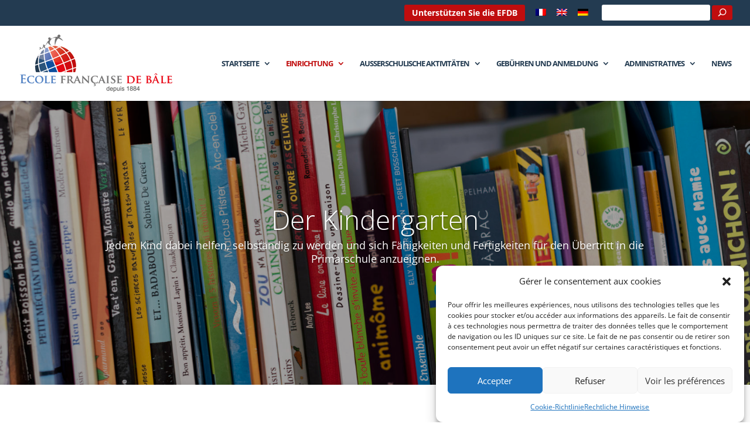

--- FILE ---
content_type: text/html; charset=UTF-8
request_url: https://www.efdb.ch/de/kindergarten/
body_size: 18879
content:
<!DOCTYPE html>
<html lang="de-DE">
<head>
	<meta charset="UTF-8" />
<meta http-equiv="X-UA-Compatible" content="IE=edge">
	<link rel="pingback" href="https://www.efdb.ch/xmlrpc.php" />
	
	<script type="text/javascript">
		document.documentElement.className = 'js';
	</script>

	<link rel="preconnect" href="https://fonts.gstatic.com" crossorigin /><style id="et-divi-open-sans-inline-css">/* Original: https://fonts.googleapis.com/css?family=Open+Sans:300italic,400italic,600italic,700italic,800italic,400,300,600,700,800&#038;subset=cyrillic,cyrillic-ext,greek,greek-ext,hebrew,latin,latin-ext,vietnamese&#038;display=swap *//* User Agent: Mozilla/5.0 (Unknown; Linux x86_64) AppleWebKit/538.1 (KHTML, like Gecko) Safari/538.1 Daum/4.1 */@font-face {font-family: 'Open Sans';font-style: italic;font-weight: 300;font-stretch: normal;font-display: swap;src: url(https://fonts.gstatic.com/s/opensans/v44/memQYaGs126MiZpBA-UFUIcVXSCEkx2cmqvXlWq8tWZ0Pw86hd0Rk5hkaVc.ttf) format('truetype');}@font-face {font-family: 'Open Sans';font-style: italic;font-weight: 400;font-stretch: normal;font-display: swap;src: url(https://fonts.gstatic.com/s/opensans/v44/memQYaGs126MiZpBA-UFUIcVXSCEkx2cmqvXlWq8tWZ0Pw86hd0Rk8ZkaVc.ttf) format('truetype');}@font-face {font-family: 'Open Sans';font-style: italic;font-weight: 600;font-stretch: normal;font-display: swap;src: url(https://fonts.gstatic.com/s/opensans/v44/memQYaGs126MiZpBA-UFUIcVXSCEkx2cmqvXlWq8tWZ0Pw86hd0RkxhjaVc.ttf) format('truetype');}@font-face {font-family: 'Open Sans';font-style: italic;font-weight: 700;font-stretch: normal;font-display: swap;src: url(https://fonts.gstatic.com/s/opensans/v44/memQYaGs126MiZpBA-UFUIcVXSCEkx2cmqvXlWq8tWZ0Pw86hd0RkyFjaVc.ttf) format('truetype');}@font-face {font-family: 'Open Sans';font-style: italic;font-weight: 800;font-stretch: normal;font-display: swap;src: url(https://fonts.gstatic.com/s/opensans/v44/memQYaGs126MiZpBA-UFUIcVXSCEkx2cmqvXlWq8tWZ0Pw86hd0Rk0ZjaVc.ttf) format('truetype');}@font-face {font-family: 'Open Sans';font-style: normal;font-weight: 300;font-stretch: normal;font-display: swap;src: url(https://fonts.gstatic.com/s/opensans/v44/memSYaGs126MiZpBA-UvWbX2vVnXBbObj2OVZyOOSr4dVJWUgsiH0C4n.ttf) format('truetype');}@font-face {font-family: 'Open Sans';font-style: normal;font-weight: 400;font-stretch: normal;font-display: swap;src: url(https://fonts.gstatic.com/s/opensans/v44/memSYaGs126MiZpBA-UvWbX2vVnXBbObj2OVZyOOSr4dVJWUgsjZ0C4n.ttf) format('truetype');}@font-face {font-family: 'Open Sans';font-style: normal;font-weight: 600;font-stretch: normal;font-display: swap;src: url(https://fonts.gstatic.com/s/opensans/v44/memSYaGs126MiZpBA-UvWbX2vVnXBbObj2OVZyOOSr4dVJWUgsgH1y4n.ttf) format('truetype');}@font-face {font-family: 'Open Sans';font-style: normal;font-weight: 700;font-stretch: normal;font-display: swap;src: url(https://fonts.gstatic.com/s/opensans/v44/memSYaGs126MiZpBA-UvWbX2vVnXBbObj2OVZyOOSr4dVJWUgsg-1y4n.ttf) format('truetype');}@font-face {font-family: 'Open Sans';font-style: normal;font-weight: 800;font-stretch: normal;font-display: swap;src: url(https://fonts.gstatic.com/s/opensans/v44/memSYaGs126MiZpBA-UvWbX2vVnXBbObj2OVZyOOSr4dVJWUgshZ1y4n.ttf) format('truetype');}/* User Agent: Mozilla/5.0 (Windows NT 6.1; WOW64; rv:27.0) Gecko/20100101 Firefox/27.0 */@font-face {font-family: 'Open Sans';font-style: italic;font-weight: 300;font-stretch: normal;font-display: swap;src: url(https://fonts.gstatic.com/l/font?kit=memQYaGs126MiZpBA-UFUIcVXSCEkx2cmqvXlWq8tWZ0Pw86hd0Rk5hkaVQ&skey=743457fe2cc29280&v=v44) format('woff');}@font-face {font-family: 'Open Sans';font-style: italic;font-weight: 400;font-stretch: normal;font-display: swap;src: url(https://fonts.gstatic.com/l/font?kit=memQYaGs126MiZpBA-UFUIcVXSCEkx2cmqvXlWq8tWZ0Pw86hd0Rk8ZkaVQ&skey=743457fe2cc29280&v=v44) format('woff');}@font-face {font-family: 'Open Sans';font-style: italic;font-weight: 600;font-stretch: normal;font-display: swap;src: url(https://fonts.gstatic.com/l/font?kit=memQYaGs126MiZpBA-UFUIcVXSCEkx2cmqvXlWq8tWZ0Pw86hd0RkxhjaVQ&skey=743457fe2cc29280&v=v44) format('woff');}@font-face {font-family: 'Open Sans';font-style: italic;font-weight: 700;font-stretch: normal;font-display: swap;src: url(https://fonts.gstatic.com/l/font?kit=memQYaGs126MiZpBA-UFUIcVXSCEkx2cmqvXlWq8tWZ0Pw86hd0RkyFjaVQ&skey=743457fe2cc29280&v=v44) format('woff');}@font-face {font-family: 'Open Sans';font-style: italic;font-weight: 800;font-stretch: normal;font-display: swap;src: url(https://fonts.gstatic.com/l/font?kit=memQYaGs126MiZpBA-UFUIcVXSCEkx2cmqvXlWq8tWZ0Pw86hd0Rk0ZjaVQ&skey=743457fe2cc29280&v=v44) format('woff');}@font-face {font-family: 'Open Sans';font-style: normal;font-weight: 300;font-stretch: normal;font-display: swap;src: url(https://fonts.gstatic.com/l/font?kit=memSYaGs126MiZpBA-UvWbX2vVnXBbObj2OVZyOOSr4dVJWUgsiH0C4k&skey=62c1cbfccc78b4b2&v=v44) format('woff');}@font-face {font-family: 'Open Sans';font-style: normal;font-weight: 400;font-stretch: normal;font-display: swap;src: url(https://fonts.gstatic.com/l/font?kit=memSYaGs126MiZpBA-UvWbX2vVnXBbObj2OVZyOOSr4dVJWUgsjZ0C4k&skey=62c1cbfccc78b4b2&v=v44) format('woff');}@font-face {font-family: 'Open Sans';font-style: normal;font-weight: 600;font-stretch: normal;font-display: swap;src: url(https://fonts.gstatic.com/l/font?kit=memSYaGs126MiZpBA-UvWbX2vVnXBbObj2OVZyOOSr4dVJWUgsgH1y4k&skey=62c1cbfccc78b4b2&v=v44) format('woff');}@font-face {font-family: 'Open Sans';font-style: normal;font-weight: 700;font-stretch: normal;font-display: swap;src: url(https://fonts.gstatic.com/l/font?kit=memSYaGs126MiZpBA-UvWbX2vVnXBbObj2OVZyOOSr4dVJWUgsg-1y4k&skey=62c1cbfccc78b4b2&v=v44) format('woff');}@font-face {font-family: 'Open Sans';font-style: normal;font-weight: 800;font-stretch: normal;font-display: swap;src: url(https://fonts.gstatic.com/l/font?kit=memSYaGs126MiZpBA-UvWbX2vVnXBbObj2OVZyOOSr4dVJWUgshZ1y4k&skey=62c1cbfccc78b4b2&v=v44) format('woff');}/* User Agent: Mozilla/5.0 (Windows NT 6.3; rv:39.0) Gecko/20100101 Firefox/39.0 */@font-face {font-family: 'Open Sans';font-style: italic;font-weight: 300;font-stretch: normal;font-display: swap;src: url(https://fonts.gstatic.com/s/opensans/v44/memQYaGs126MiZpBA-UFUIcVXSCEkx2cmqvXlWq8tWZ0Pw86hd0Rk5hkaVI.woff2) format('woff2');}@font-face {font-family: 'Open Sans';font-style: italic;font-weight: 400;font-stretch: normal;font-display: swap;src: url(https://fonts.gstatic.com/s/opensans/v44/memQYaGs126MiZpBA-UFUIcVXSCEkx2cmqvXlWq8tWZ0Pw86hd0Rk8ZkaVI.woff2) format('woff2');}@font-face {font-family: 'Open Sans';font-style: italic;font-weight: 600;font-stretch: normal;font-display: swap;src: url(https://fonts.gstatic.com/s/opensans/v44/memQYaGs126MiZpBA-UFUIcVXSCEkx2cmqvXlWq8tWZ0Pw86hd0RkxhjaVI.woff2) format('woff2');}@font-face {font-family: 'Open Sans';font-style: italic;font-weight: 700;font-stretch: normal;font-display: swap;src: url(https://fonts.gstatic.com/s/opensans/v44/memQYaGs126MiZpBA-UFUIcVXSCEkx2cmqvXlWq8tWZ0Pw86hd0RkyFjaVI.woff2) format('woff2');}@font-face {font-family: 'Open Sans';font-style: italic;font-weight: 800;font-stretch: normal;font-display: swap;src: url(https://fonts.gstatic.com/s/opensans/v44/memQYaGs126MiZpBA-UFUIcVXSCEkx2cmqvXlWq8tWZ0Pw86hd0Rk0ZjaVI.woff2) format('woff2');}@font-face {font-family: 'Open Sans';font-style: normal;font-weight: 300;font-stretch: normal;font-display: swap;src: url(https://fonts.gstatic.com/s/opensans/v44/memSYaGs126MiZpBA-UvWbX2vVnXBbObj2OVZyOOSr4dVJWUgsiH0C4i.woff2) format('woff2');}@font-face {font-family: 'Open Sans';font-style: normal;font-weight: 400;font-stretch: normal;font-display: swap;src: url(https://fonts.gstatic.com/s/opensans/v44/memSYaGs126MiZpBA-UvWbX2vVnXBbObj2OVZyOOSr4dVJWUgsjZ0C4i.woff2) format('woff2');}@font-face {font-family: 'Open Sans';font-style: normal;font-weight: 600;font-stretch: normal;font-display: swap;src: url(https://fonts.gstatic.com/s/opensans/v44/memSYaGs126MiZpBA-UvWbX2vVnXBbObj2OVZyOOSr4dVJWUgsgH1y4i.woff2) format('woff2');}@font-face {font-family: 'Open Sans';font-style: normal;font-weight: 700;font-stretch: normal;font-display: swap;src: url(https://fonts.gstatic.com/s/opensans/v44/memSYaGs126MiZpBA-UvWbX2vVnXBbObj2OVZyOOSr4dVJWUgsg-1y4i.woff2) format('woff2');}@font-face {font-family: 'Open Sans';font-style: normal;font-weight: 800;font-stretch: normal;font-display: swap;src: url(https://fonts.gstatic.com/s/opensans/v44/memSYaGs126MiZpBA-UvWbX2vVnXBbObj2OVZyOOSr4dVJWUgshZ1y4i.woff2) format('woff2');}</style><meta name='robots' content='index, follow, max-image-preview:large, max-snippet:-1, max-video-preview:-1' />
<link rel="alternate" hreflang="fr" href="https://www.efdb.ch/maternelle/" />
<link rel="alternate" hreflang="en" href="https://www.efdb.ch/en/preschool/" />
<link rel="alternate" hreflang="de" href="https://www.efdb.ch/de/kindergarten/" />
<link rel="alternate" hreflang="x-default" href="https://www.efdb.ch/maternelle/" />
<script type="text/javascript">
			let jqueryParams=[],jQuery=function(r){return jqueryParams=[...jqueryParams,r],jQuery},$=function(r){return jqueryParams=[...jqueryParams,r],$};window.jQuery=jQuery,window.$=jQuery;let customHeadScripts=!1;jQuery.fn=jQuery.prototype={},$.fn=jQuery.prototype={},jQuery.noConflict=function(r){if(window.jQuery)return jQuery=window.jQuery,$=window.jQuery,customHeadScripts=!0,jQuery.noConflict},jQuery.ready=function(r){jqueryParams=[...jqueryParams,r]},$.ready=function(r){jqueryParams=[...jqueryParams,r]},jQuery.load=function(r){jqueryParams=[...jqueryParams,r]},$.load=function(r){jqueryParams=[...jqueryParams,r]},jQuery.fn.ready=function(r){jqueryParams=[...jqueryParams,r]},$.fn.ready=function(r){jqueryParams=[...jqueryParams,r]};</script>
	<!-- This site is optimized with the Yoast SEO plugin v26.8 - https://yoast.com/product/yoast-seo-wordpress/ -->
	<title>Kindergarten - EFDB</title>
	<link rel="canonical" href="https://www.efdb.ch/de/kindergarten/" />
	<meta property="og:locale" content="de_DE" />
	<meta property="og:type" content="article" />
	<meta property="og:title" content="Kindergarten - EFDB" />
	<meta property="og:url" content="https://www.efdb.ch/de/kindergarten/" />
	<meta property="og:site_name" content="EFDB" />
	<meta property="article:modified_time" content="2024-04-05T14:40:47+00:00" />
	<meta name="twitter:card" content="summary_large_image" />
	<meta name="twitter:label1" content="Geschätzte Lesezeit" />
	<meta name="twitter:data1" content="5 Minuten" />
	<script type="application/ld+json" class="yoast-schema-graph">{"@context":"https://schema.org","@graph":[{"@type":"WebPage","@id":"https://www.efdb.ch/de/kindergarten/","url":"https://www.efdb.ch/de/kindergarten/","name":"Kindergarten - EFDB","isPartOf":{"@id":"https://www.efdb.ch/de/#website"},"datePublished":"2020-02-17T14:11:18+00:00","dateModified":"2024-04-05T14:40:47+00:00","breadcrumb":{"@id":"https://www.efdb.ch/de/kindergarten/#breadcrumb"},"inLanguage":"de","potentialAction":[{"@type":"ReadAction","target":["https://www.efdb.ch/de/kindergarten/"]}]},{"@type":"BreadcrumbList","@id":"https://www.efdb.ch/de/kindergarten/#breadcrumb","itemListElement":[{"@type":"ListItem","position":1,"name":"Accueil","item":"https://www.efdb.ch/de/"},{"@type":"ListItem","position":2,"name":"Kindergarten"}]},{"@type":"WebSite","@id":"https://www.efdb.ch/de/#website","url":"https://www.efdb.ch/de/","name":"EFDB","description":"École française de Bâle","potentialAction":[{"@type":"SearchAction","target":{"@type":"EntryPoint","urlTemplate":"https://www.efdb.ch/de/?s={search_term_string}"},"query-input":{"@type":"PropertyValueSpecification","valueRequired":true,"valueName":"search_term_string"}}],"inLanguage":"de"}]}</script>
	<!-- / Yoast SEO plugin. -->


<link rel="alternate" type="application/rss+xml" title="EFDB &raquo; Feed" href="https://www.efdb.ch/de/feed/" />
<link rel="alternate" type="application/rss+xml" title="EFDB &raquo; Kommentar-Feed" href="https://www.efdb.ch/de/comments/feed/" />
<link rel="alternate" title="oEmbed (JSON)" type="application/json+oembed" href="https://www.efdb.ch/de/wp-json/oembed/1.0/embed?url=https%3A%2F%2Fwww.efdb.ch%2Fde%2Fkindergarten%2F" />
<link rel="alternate" title="oEmbed (XML)" type="text/xml+oembed" href="https://www.efdb.ch/de/wp-json/oembed/1.0/embed?url=https%3A%2F%2Fwww.efdb.ch%2Fde%2Fkindergarten%2F&#038;format=xml" />
<meta content="Divi Child Theme v." name="generator"/><link rel='stylesheet' id='fontawesome-stylesheet-css' href='https://www.efdb.ch/wp-content/plugins/inscriptions/assets/libs/font-awesome/css/font-awesome.min.css?ver=6.9' type='text/css' media='all' />
<link rel='stylesheet' id='admin-jqueryui-css' href='https://www.efdb.ch/wp-content/plugins/inscriptions/assets/libs/jquery-ui-1.12.1/jquery-ui.min.css?ver=6.9' type='text/css' media='all' />
<link rel='stylesheet' id='admin-datatable-style-css' href='https://www.efdb.ch/wp-content/plugins/inscriptions/assets/libs/datatables.min.css?ver=6.9' type='text/css' media='all' />
<link rel='stylesheet' id='admin-jquery-datatable-style-css' href='https://www.efdb.ch/wp-content/plugins/inscriptions/assets/libs/jquery.dataTables.min.css?ver=6.9' type='text/css' media='all' />
<link rel='stylesheet' id='admin-inscriptions-css' href='https://www.efdb.ch/wp-content/plugins/inscriptions/assets/css/style.css?ver=6.9' type='text/css' media='all' />
<link rel='stylesheet' id='admin-modal-inscriptions-css' href='https://www.efdb.ch/wp-content/plugins/inscriptions/assets/libs/modal/style.css?ver=6.9' type='text/css' media='all' />
<link rel='stylesheet' id='wp-components-css' href='https://www.efdb.ch/wp-includes/css/dist/components/style.min.css?ver=6.9' type='text/css' media='all' />
<link rel='stylesheet' id='wp-preferences-css' href='https://www.efdb.ch/wp-includes/css/dist/preferences/style.min.css?ver=6.9' type='text/css' media='all' />
<link rel='stylesheet' id='wp-block-editor-css' href='https://www.efdb.ch/wp-includes/css/dist/block-editor/style.min.css?ver=6.9' type='text/css' media='all' />
<link rel='stylesheet' id='popup-maker-block-library-style-css' href='https://www.efdb.ch/wp-content/plugins/popup-maker/dist/packages/block-library-style.css?ver=dbea705cfafe089d65f1' type='text/css' media='all' />
<link rel='stylesheet' id='ef-inscriptions-css' href='https://www.efdb.ch/wp-content/plugins/inscriptions/assets/css/style-ef.css?ver=6.9' type='text/css' media='all' />
<link rel='stylesheet' id='wpml-menu-item-0-css' href='https://www.efdb.ch/wp-content/plugins/sitepress-multilingual-cms/templates/language-switchers/menu-item/style.min.css?ver=1' type='text/css' media='all' />
<link rel='stylesheet' id='cmplz-general-css' href='https://www.efdb.ch/wp-content/plugins/complianz-gdpr/assets/css/cookieblocker.min.css?ver=1767628752' type='text/css' media='all' />
<link rel='stylesheet' id='divi-style-parent-css' href='https://www.efdb.ch/wp-content/themes/Divi/style-static.min.css?ver=1756817933' type='text/css' media='all' />
<link rel='stylesheet' id='divi-style-pum-css' href='https://www.efdb.ch/wp-content/themes/Divi-child/style.css?ver=1756817933' type='text/css' media='all' />
<link rel="https://api.w.org/" href="https://www.efdb.ch/de/wp-json/" /><link rel="alternate" title="JSON" type="application/json" href="https://www.efdb.ch/de/wp-json/wp/v2/pages/11427" /><link rel="EditURI" type="application/rsd+xml" title="RSD" href="https://www.efdb.ch/xmlrpc.php?rsd" />
<meta name="generator" content="WordPress 6.9" />
<link rel='shortlink' href='https://www.efdb.ch/de/?p=11427' />
<meta name="generator" content="WPML ver:4.8.6 stt:1,4,3;" />
			<style>.cmplz-hidden {
					display: none !important;
				}</style><meta name="viewport" content="width=device-width, initial-scale=1.0, maximum-scale=1.0, user-scalable=0" /><link rel="stylesheet" id="dashicons-css" href="https://www.efdb.ch/wp-includes/css/dashicons.min.css?ver=5.8.1" type="text/css" media="all"><link rel="icon" href="https://www.efdb.ch/wp-content/uploads/2017/12/cropped-favicon-efdb-32x32.png" sizes="32x32" />
<link rel="icon" href="https://www.efdb.ch/wp-content/uploads/2017/12/cropped-favicon-efdb-192x192.png" sizes="192x192" />
<link rel="apple-touch-icon" href="https://www.efdb.ch/wp-content/uploads/2017/12/cropped-favicon-efdb-180x180.png" />
<meta name="msapplication-TileImage" content="https://www.efdb.ch/wp-content/uploads/2017/12/cropped-favicon-efdb-270x270.png" />
<link rel="stylesheet" id="et-core-unified-11427-cached-inline-styles" href="https://www.efdb.ch/wp-content/et-cache/11427/et-core-unified-11427.min.css?ver=1767649986" /><link rel="stylesheet" id="et-core-unified-deferred-11427-cached-inline-styles" href="https://www.efdb.ch/wp-content/et-cache/11427/et-core-unified-deferred-11427.min.css?ver=1767649986" />	
	<!-- Google tag (gtag.js) -->
	<script type="text/plain" data-service="google-analytics" data-category="statistics" async data-cmplz-src="https://www.googletagmanager.com/gtag/js?id=G-5VK80YWERX"></script>
	<script>
	  window.dataLayer = window.dataLayer || [];
	  function gtag(){dataLayer.push(arguments);}
	  gtag('js', new Date());
	
	  gtag('config', 'G-5VK80YWERX');
	</script>
	
<style id='wp-block-image-inline-css' type='text/css'>
.wp-block-image>a,.wp-block-image>figure>a{display:inline-block}.wp-block-image img{box-sizing:border-box;height:auto;max-width:100%;vertical-align:bottom}@media not (prefers-reduced-motion){.wp-block-image img.hide{visibility:hidden}.wp-block-image img.show{animation:show-content-image .4s}}.wp-block-image[style*=border-radius] img,.wp-block-image[style*=border-radius]>a{border-radius:inherit}.wp-block-image.has-custom-border img{box-sizing:border-box}.wp-block-image.aligncenter{text-align:center}.wp-block-image.alignfull>a,.wp-block-image.alignwide>a{width:100%}.wp-block-image.alignfull img,.wp-block-image.alignwide img{height:auto;width:100%}.wp-block-image .aligncenter,.wp-block-image .alignleft,.wp-block-image .alignright,.wp-block-image.aligncenter,.wp-block-image.alignleft,.wp-block-image.alignright{display:table}.wp-block-image .aligncenter>figcaption,.wp-block-image .alignleft>figcaption,.wp-block-image .alignright>figcaption,.wp-block-image.aligncenter>figcaption,.wp-block-image.alignleft>figcaption,.wp-block-image.alignright>figcaption{caption-side:bottom;display:table-caption}.wp-block-image .alignleft{float:left;margin:.5em 1em .5em 0}.wp-block-image .alignright{float:right;margin:.5em 0 .5em 1em}.wp-block-image .aligncenter{margin-left:auto;margin-right:auto}.wp-block-image :where(figcaption){margin-bottom:1em;margin-top:.5em}.wp-block-image.is-style-circle-mask img{border-radius:9999px}@supports ((-webkit-mask-image:none) or (mask-image:none)) or (-webkit-mask-image:none){.wp-block-image.is-style-circle-mask img{border-radius:0;-webkit-mask-image:url('data:image/svg+xml;utf8,<svg viewBox="0 0 100 100" xmlns="http://www.w3.org/2000/svg"><circle cx="50" cy="50" r="50"/></svg>');mask-image:url('data:image/svg+xml;utf8,<svg viewBox="0 0 100 100" xmlns="http://www.w3.org/2000/svg"><circle cx="50" cy="50" r="50"/></svg>');mask-mode:alpha;-webkit-mask-position:center;mask-position:center;-webkit-mask-repeat:no-repeat;mask-repeat:no-repeat;-webkit-mask-size:contain;mask-size:contain}}:root :where(.wp-block-image.is-style-rounded img,.wp-block-image .is-style-rounded img){border-radius:9999px}.wp-block-image figure{margin:0}.wp-lightbox-container{display:flex;flex-direction:column;position:relative}.wp-lightbox-container img{cursor:zoom-in}.wp-lightbox-container img:hover+button{opacity:1}.wp-lightbox-container button{align-items:center;backdrop-filter:blur(16px) saturate(180%);background-color:#5a5a5a40;border:none;border-radius:4px;cursor:zoom-in;display:flex;height:20px;justify-content:center;opacity:0;padding:0;position:absolute;right:16px;text-align:center;top:16px;width:20px;z-index:100}@media not (prefers-reduced-motion){.wp-lightbox-container button{transition:opacity .2s ease}}.wp-lightbox-container button:focus-visible{outline:3px auto #5a5a5a40;outline:3px auto -webkit-focus-ring-color;outline-offset:3px}.wp-lightbox-container button:hover{cursor:pointer;opacity:1}.wp-lightbox-container button:focus{opacity:1}.wp-lightbox-container button:focus,.wp-lightbox-container button:hover,.wp-lightbox-container button:not(:hover):not(:active):not(.has-background){background-color:#5a5a5a40;border:none}.wp-lightbox-overlay{box-sizing:border-box;cursor:zoom-out;height:100vh;left:0;overflow:hidden;position:fixed;top:0;visibility:hidden;width:100%;z-index:100000}.wp-lightbox-overlay .close-button{align-items:center;cursor:pointer;display:flex;justify-content:center;min-height:40px;min-width:40px;padding:0;position:absolute;right:calc(env(safe-area-inset-right) + 16px);top:calc(env(safe-area-inset-top) + 16px);z-index:5000000}.wp-lightbox-overlay .close-button:focus,.wp-lightbox-overlay .close-button:hover,.wp-lightbox-overlay .close-button:not(:hover):not(:active):not(.has-background){background:none;border:none}.wp-lightbox-overlay .lightbox-image-container{height:var(--wp--lightbox-container-height);left:50%;overflow:hidden;position:absolute;top:50%;transform:translate(-50%,-50%);transform-origin:top left;width:var(--wp--lightbox-container-width);z-index:9999999999}.wp-lightbox-overlay .wp-block-image{align-items:center;box-sizing:border-box;display:flex;height:100%;justify-content:center;margin:0;position:relative;transform-origin:0 0;width:100%;z-index:3000000}.wp-lightbox-overlay .wp-block-image img{height:var(--wp--lightbox-image-height);min-height:var(--wp--lightbox-image-height);min-width:var(--wp--lightbox-image-width);width:var(--wp--lightbox-image-width)}.wp-lightbox-overlay .wp-block-image figcaption{display:none}.wp-lightbox-overlay button{background:none;border:none}.wp-lightbox-overlay .scrim{background-color:#fff;height:100%;opacity:.9;position:absolute;width:100%;z-index:2000000}.wp-lightbox-overlay.active{visibility:visible}@media not (prefers-reduced-motion){.wp-lightbox-overlay.active{animation:turn-on-visibility .25s both}.wp-lightbox-overlay.active img{animation:turn-on-visibility .35s both}.wp-lightbox-overlay.show-closing-animation:not(.active){animation:turn-off-visibility .35s both}.wp-lightbox-overlay.show-closing-animation:not(.active) img{animation:turn-off-visibility .25s both}.wp-lightbox-overlay.zoom.active{animation:none;opacity:1;visibility:visible}.wp-lightbox-overlay.zoom.active .lightbox-image-container{animation:lightbox-zoom-in .4s}.wp-lightbox-overlay.zoom.active .lightbox-image-container img{animation:none}.wp-lightbox-overlay.zoom.active .scrim{animation:turn-on-visibility .4s forwards}.wp-lightbox-overlay.zoom.show-closing-animation:not(.active){animation:none}.wp-lightbox-overlay.zoom.show-closing-animation:not(.active) .lightbox-image-container{animation:lightbox-zoom-out .4s}.wp-lightbox-overlay.zoom.show-closing-animation:not(.active) .lightbox-image-container img{animation:none}.wp-lightbox-overlay.zoom.show-closing-animation:not(.active) .scrim{animation:turn-off-visibility .4s forwards}}@keyframes show-content-image{0%{visibility:hidden}99%{visibility:hidden}to{visibility:visible}}@keyframes turn-on-visibility{0%{opacity:0}to{opacity:1}}@keyframes turn-off-visibility{0%{opacity:1;visibility:visible}99%{opacity:0;visibility:visible}to{opacity:0;visibility:hidden}}@keyframes lightbox-zoom-in{0%{transform:translate(calc((-100vw + var(--wp--lightbox-scrollbar-width))/2 + var(--wp--lightbox-initial-left-position)),calc(-50vh + var(--wp--lightbox-initial-top-position))) scale(var(--wp--lightbox-scale))}to{transform:translate(-50%,-50%) scale(1)}}@keyframes lightbox-zoom-out{0%{transform:translate(-50%,-50%) scale(1);visibility:visible}99%{visibility:visible}to{transform:translate(calc((-100vw + var(--wp--lightbox-scrollbar-width))/2 + var(--wp--lightbox-initial-left-position)),calc(-50vh + var(--wp--lightbox-initial-top-position))) scale(var(--wp--lightbox-scale));visibility:hidden}}
/*# sourceURL=https://www.efdb.ch/wp-includes/blocks/image/style.min.css */
</style>
<style id='wp-block-image-theme-inline-css' type='text/css'>
:root :where(.wp-block-image figcaption){color:#555;font-size:13px;text-align:center}.is-dark-theme :root :where(.wp-block-image figcaption){color:#ffffffa6}.wp-block-image{margin:0 0 1em}
/*# sourceURL=https://www.efdb.ch/wp-includes/blocks/image/theme.min.css */
</style>
<style id='global-styles-inline-css' type='text/css'>
:root{--wp--preset--aspect-ratio--square: 1;--wp--preset--aspect-ratio--4-3: 4/3;--wp--preset--aspect-ratio--3-4: 3/4;--wp--preset--aspect-ratio--3-2: 3/2;--wp--preset--aspect-ratio--2-3: 2/3;--wp--preset--aspect-ratio--16-9: 16/9;--wp--preset--aspect-ratio--9-16: 9/16;--wp--preset--color--black: #000000;--wp--preset--color--cyan-bluish-gray: #abb8c3;--wp--preset--color--white: #ffffff;--wp--preset--color--pale-pink: #f78da7;--wp--preset--color--vivid-red: #cf2e2e;--wp--preset--color--luminous-vivid-orange: #ff6900;--wp--preset--color--luminous-vivid-amber: #fcb900;--wp--preset--color--light-green-cyan: #7bdcb5;--wp--preset--color--vivid-green-cyan: #00d084;--wp--preset--color--pale-cyan-blue: #8ed1fc;--wp--preset--color--vivid-cyan-blue: #0693e3;--wp--preset--color--vivid-purple: #9b51e0;--wp--preset--gradient--vivid-cyan-blue-to-vivid-purple: linear-gradient(135deg,rgb(6,147,227) 0%,rgb(155,81,224) 100%);--wp--preset--gradient--light-green-cyan-to-vivid-green-cyan: linear-gradient(135deg,rgb(122,220,180) 0%,rgb(0,208,130) 100%);--wp--preset--gradient--luminous-vivid-amber-to-luminous-vivid-orange: linear-gradient(135deg,rgb(252,185,0) 0%,rgb(255,105,0) 100%);--wp--preset--gradient--luminous-vivid-orange-to-vivid-red: linear-gradient(135deg,rgb(255,105,0) 0%,rgb(207,46,46) 100%);--wp--preset--gradient--very-light-gray-to-cyan-bluish-gray: linear-gradient(135deg,rgb(238,238,238) 0%,rgb(169,184,195) 100%);--wp--preset--gradient--cool-to-warm-spectrum: linear-gradient(135deg,rgb(74,234,220) 0%,rgb(151,120,209) 20%,rgb(207,42,186) 40%,rgb(238,44,130) 60%,rgb(251,105,98) 80%,rgb(254,248,76) 100%);--wp--preset--gradient--blush-light-purple: linear-gradient(135deg,rgb(255,206,236) 0%,rgb(152,150,240) 100%);--wp--preset--gradient--blush-bordeaux: linear-gradient(135deg,rgb(254,205,165) 0%,rgb(254,45,45) 50%,rgb(107,0,62) 100%);--wp--preset--gradient--luminous-dusk: linear-gradient(135deg,rgb(255,203,112) 0%,rgb(199,81,192) 50%,rgb(65,88,208) 100%);--wp--preset--gradient--pale-ocean: linear-gradient(135deg,rgb(255,245,203) 0%,rgb(182,227,212) 50%,rgb(51,167,181) 100%);--wp--preset--gradient--electric-grass: linear-gradient(135deg,rgb(202,248,128) 0%,rgb(113,206,126) 100%);--wp--preset--gradient--midnight: linear-gradient(135deg,rgb(2,3,129) 0%,rgb(40,116,252) 100%);--wp--preset--font-size--small: 13px;--wp--preset--font-size--medium: 20px;--wp--preset--font-size--large: 36px;--wp--preset--font-size--x-large: 42px;--wp--preset--spacing--20: 0.44rem;--wp--preset--spacing--30: 0.67rem;--wp--preset--spacing--40: 1rem;--wp--preset--spacing--50: 1.5rem;--wp--preset--spacing--60: 2.25rem;--wp--preset--spacing--70: 3.38rem;--wp--preset--spacing--80: 5.06rem;--wp--preset--shadow--natural: 6px 6px 9px rgba(0, 0, 0, 0.2);--wp--preset--shadow--deep: 12px 12px 50px rgba(0, 0, 0, 0.4);--wp--preset--shadow--sharp: 6px 6px 0px rgba(0, 0, 0, 0.2);--wp--preset--shadow--outlined: 6px 6px 0px -3px rgb(255, 255, 255), 6px 6px rgb(0, 0, 0);--wp--preset--shadow--crisp: 6px 6px 0px rgb(0, 0, 0);}:root { --wp--style--global--content-size: 823px;--wp--style--global--wide-size: 1080px; }:where(body) { margin: 0; }.wp-site-blocks > .alignleft { float: left; margin-right: 2em; }.wp-site-blocks > .alignright { float: right; margin-left: 2em; }.wp-site-blocks > .aligncenter { justify-content: center; margin-left: auto; margin-right: auto; }:where(.is-layout-flex){gap: 0.5em;}:where(.is-layout-grid){gap: 0.5em;}.is-layout-flow > .alignleft{float: left;margin-inline-start: 0;margin-inline-end: 2em;}.is-layout-flow > .alignright{float: right;margin-inline-start: 2em;margin-inline-end: 0;}.is-layout-flow > .aligncenter{margin-left: auto !important;margin-right: auto !important;}.is-layout-constrained > .alignleft{float: left;margin-inline-start: 0;margin-inline-end: 2em;}.is-layout-constrained > .alignright{float: right;margin-inline-start: 2em;margin-inline-end: 0;}.is-layout-constrained > .aligncenter{margin-left: auto !important;margin-right: auto !important;}.is-layout-constrained > :where(:not(.alignleft):not(.alignright):not(.alignfull)){max-width: var(--wp--style--global--content-size);margin-left: auto !important;margin-right: auto !important;}.is-layout-constrained > .alignwide{max-width: var(--wp--style--global--wide-size);}body .is-layout-flex{display: flex;}.is-layout-flex{flex-wrap: wrap;align-items: center;}.is-layout-flex > :is(*, div){margin: 0;}body .is-layout-grid{display: grid;}.is-layout-grid > :is(*, div){margin: 0;}body{padding-top: 0px;padding-right: 0px;padding-bottom: 0px;padding-left: 0px;}:root :where(.wp-element-button, .wp-block-button__link){background-color: #32373c;border-width: 0;color: #fff;font-family: inherit;font-size: inherit;font-style: inherit;font-weight: inherit;letter-spacing: inherit;line-height: inherit;padding-top: calc(0.667em + 2px);padding-right: calc(1.333em + 2px);padding-bottom: calc(0.667em + 2px);padding-left: calc(1.333em + 2px);text-decoration: none;text-transform: inherit;}.has-black-color{color: var(--wp--preset--color--black) !important;}.has-cyan-bluish-gray-color{color: var(--wp--preset--color--cyan-bluish-gray) !important;}.has-white-color{color: var(--wp--preset--color--white) !important;}.has-pale-pink-color{color: var(--wp--preset--color--pale-pink) !important;}.has-vivid-red-color{color: var(--wp--preset--color--vivid-red) !important;}.has-luminous-vivid-orange-color{color: var(--wp--preset--color--luminous-vivid-orange) !important;}.has-luminous-vivid-amber-color{color: var(--wp--preset--color--luminous-vivid-amber) !important;}.has-light-green-cyan-color{color: var(--wp--preset--color--light-green-cyan) !important;}.has-vivid-green-cyan-color{color: var(--wp--preset--color--vivid-green-cyan) !important;}.has-pale-cyan-blue-color{color: var(--wp--preset--color--pale-cyan-blue) !important;}.has-vivid-cyan-blue-color{color: var(--wp--preset--color--vivid-cyan-blue) !important;}.has-vivid-purple-color{color: var(--wp--preset--color--vivid-purple) !important;}.has-black-background-color{background-color: var(--wp--preset--color--black) !important;}.has-cyan-bluish-gray-background-color{background-color: var(--wp--preset--color--cyan-bluish-gray) !important;}.has-white-background-color{background-color: var(--wp--preset--color--white) !important;}.has-pale-pink-background-color{background-color: var(--wp--preset--color--pale-pink) !important;}.has-vivid-red-background-color{background-color: var(--wp--preset--color--vivid-red) !important;}.has-luminous-vivid-orange-background-color{background-color: var(--wp--preset--color--luminous-vivid-orange) !important;}.has-luminous-vivid-amber-background-color{background-color: var(--wp--preset--color--luminous-vivid-amber) !important;}.has-light-green-cyan-background-color{background-color: var(--wp--preset--color--light-green-cyan) !important;}.has-vivid-green-cyan-background-color{background-color: var(--wp--preset--color--vivid-green-cyan) !important;}.has-pale-cyan-blue-background-color{background-color: var(--wp--preset--color--pale-cyan-blue) !important;}.has-vivid-cyan-blue-background-color{background-color: var(--wp--preset--color--vivid-cyan-blue) !important;}.has-vivid-purple-background-color{background-color: var(--wp--preset--color--vivid-purple) !important;}.has-black-border-color{border-color: var(--wp--preset--color--black) !important;}.has-cyan-bluish-gray-border-color{border-color: var(--wp--preset--color--cyan-bluish-gray) !important;}.has-white-border-color{border-color: var(--wp--preset--color--white) !important;}.has-pale-pink-border-color{border-color: var(--wp--preset--color--pale-pink) !important;}.has-vivid-red-border-color{border-color: var(--wp--preset--color--vivid-red) !important;}.has-luminous-vivid-orange-border-color{border-color: var(--wp--preset--color--luminous-vivid-orange) !important;}.has-luminous-vivid-amber-border-color{border-color: var(--wp--preset--color--luminous-vivid-amber) !important;}.has-light-green-cyan-border-color{border-color: var(--wp--preset--color--light-green-cyan) !important;}.has-vivid-green-cyan-border-color{border-color: var(--wp--preset--color--vivid-green-cyan) !important;}.has-pale-cyan-blue-border-color{border-color: var(--wp--preset--color--pale-cyan-blue) !important;}.has-vivid-cyan-blue-border-color{border-color: var(--wp--preset--color--vivid-cyan-blue) !important;}.has-vivid-purple-border-color{border-color: var(--wp--preset--color--vivid-purple) !important;}.has-vivid-cyan-blue-to-vivid-purple-gradient-background{background: var(--wp--preset--gradient--vivid-cyan-blue-to-vivid-purple) !important;}.has-light-green-cyan-to-vivid-green-cyan-gradient-background{background: var(--wp--preset--gradient--light-green-cyan-to-vivid-green-cyan) !important;}.has-luminous-vivid-amber-to-luminous-vivid-orange-gradient-background{background: var(--wp--preset--gradient--luminous-vivid-amber-to-luminous-vivid-orange) !important;}.has-luminous-vivid-orange-to-vivid-red-gradient-background{background: var(--wp--preset--gradient--luminous-vivid-orange-to-vivid-red) !important;}.has-very-light-gray-to-cyan-bluish-gray-gradient-background{background: var(--wp--preset--gradient--very-light-gray-to-cyan-bluish-gray) !important;}.has-cool-to-warm-spectrum-gradient-background{background: var(--wp--preset--gradient--cool-to-warm-spectrum) !important;}.has-blush-light-purple-gradient-background{background: var(--wp--preset--gradient--blush-light-purple) !important;}.has-blush-bordeaux-gradient-background{background: var(--wp--preset--gradient--blush-bordeaux) !important;}.has-luminous-dusk-gradient-background{background: var(--wp--preset--gradient--luminous-dusk) !important;}.has-pale-ocean-gradient-background{background: var(--wp--preset--gradient--pale-ocean) !important;}.has-electric-grass-gradient-background{background: var(--wp--preset--gradient--electric-grass) !important;}.has-midnight-gradient-background{background: var(--wp--preset--gradient--midnight) !important;}.has-small-font-size{font-size: var(--wp--preset--font-size--small) !important;}.has-medium-font-size{font-size: var(--wp--preset--font-size--medium) !important;}.has-large-font-size{font-size: var(--wp--preset--font-size--large) !important;}.has-x-large-font-size{font-size: var(--wp--preset--font-size--x-large) !important;}
/*# sourceURL=global-styles-inline-css */
</style>
<link rel='stylesheet' id='mediaelement-css' href='https://www.efdb.ch/wp-includes/js/mediaelement/mediaelementplayer-legacy.min.css?ver=4.2.17' type='text/css' media='all' />
<link rel='stylesheet' id='wp-mediaelement-css' href='https://www.efdb.ch/wp-includes/js/mediaelement/wp-mediaelement.min.css?ver=6.9' type='text/css' media='all' />
<link rel='stylesheet' id='wp-block-library-css' href='https://www.efdb.ch/wp-includes/css/dist/block-library/style.min.css?ver=6.9' type='text/css' media='none' onload="media='all'" />
<style id='wp-block-library-inline-css' type='text/css'>
/*wp_block_styles_on_demand_placeholder:697d99f983dd8*/
/*# sourceURL=wp-block-library-inline-css */
</style>
</head>
<body data-cmplz=1 class="wp-singular page-template-default page page-id-11427 wp-theme-Divi wp-child-theme-Divi-child et_pb_button_helper_class et_fullwidth_nav et_fullwidth_secondary_nav et_fixed_nav et_show_nav et_secondary_nav_enabled et_secondary_nav_only_menu et_primary_nav_dropdown_animation_fade et_secondary_nav_dropdown_animation_fade et_header_style_left et_pb_footer_columns3 et_cover_background et_pb_gutter osx et_pb_gutters3 et_pb_pagebuilder_layout et_no_sidebar et_divi_theme et-db">
	<div id="page-container">

					<div id="top-header">
			<div class="container clearfix">
				<!-- <div id="et-info">
					<span id="inscription-externe">
						<a href="https://www.efdb.ch/inscriptions/inscription-externes/">Inscription Externes</a>
					</span>
				</div> -->
				
			
				<div id="et-secondary-menu">
				<ul id="et-secondary-nav" class="menu"><li class="menu-item menu-item-type-post_type menu-item-object-page menu-item-11447"><a href="https://www.efdb.ch/de/ueber-uns/unterstuetzung-der-efdb/">Unterstützen Sie die EFDB</a></li>
<li class="menu-item wpml-ls-slot-5 wpml-ls-item wpml-ls-item-fr wpml-ls-menu-item wpml-ls-first-item menu-item-type-wpml_ls_menu_item menu-item-object-wpml_ls_menu_item menu-item-wpml-ls-5-fr"><a href="https://www.efdb.ch/maternelle/" title="Zu Französisch wechseln" aria-label="Zu Französisch wechseln" role="menuitem"><img
            class="wpml-ls-flag"
            src="https://www.efdb.ch/wp-content/plugins/sitepress-multilingual-cms/res/flags/fr.png"
            alt="Französisch"
            
            
    /></a></li>
<li class="menu-item wpml-ls-slot-5 wpml-ls-item wpml-ls-item-en wpml-ls-menu-item menu-item-type-wpml_ls_menu_item menu-item-object-wpml_ls_menu_item menu-item-wpml-ls-5-en"><a href="https://www.efdb.ch/en/preschool/" title="Zu Englisch wechseln" aria-label="Zu Englisch wechseln" role="menuitem"><img
            class="wpml-ls-flag"
            src="https://www.efdb.ch/wp-content/plugins/sitepress-multilingual-cms/res/flags/en.png"
            alt="Englisch"
            
            
    /></a></li>
<li class="menu-item wpml-ls-slot-5 wpml-ls-item wpml-ls-item-de wpml-ls-current-language wpml-ls-menu-item wpml-ls-last-item menu-item-type-wpml_ls_menu_item menu-item-object-wpml_ls_menu_item menu-item-wpml-ls-5-de"><a href="https://www.efdb.ch/de/kindergarten/" role="menuitem"><img
            class="wpml-ls-flag"
            src="https://www.efdb.ch/wp-content/plugins/sitepress-multilingual-cms/res/flags/de.png"
            alt="Deutsch"
            
            
    /></a></li>
</ul>				
				 <!-- ajout de ma nouvelle widget area -->
				 				 <div id="header-widget-area" class="nwa-header-widget widget-area" role="complementary">
				 <div class="nwa-widget"><h2 class="nwa-title">Search</h2><form role="search" method="get" id="searchform" class="searchform" action="/">
	<div>
		<label class="screen-reader-text" for="s">Rechercher :</label>
		<input type="text" value="" name="s" id="s" />
		<input type="submit" id="searchsubmit" value="U" />
	</div>
</form></div>				 </div>
				 				 <!-- fin nouvelle widget area -->
				
				</div>
	
				</div>
			</div>
				
		
			<header id="main-header" data-height-onload="114">
			<div class="container clearfix et_menu_container">
							<div class="logo_container">
					<span class="logo_helper"></span>
					<a href="https://www.efdb.ch/de/">
						<img src="https://www.efdb.ch/wp-content/uploads/2017/12/petit-logo-efdb.png" width="260" height="98" alt="EFDB" id="logo" data-height-percentage="90" />
					</a>
				</div>
								<div id="et-top-navigation" data-height="114" data-fixed-height="70">
											<nav id="top-menu-nav">
						<ul id="top-menu" class="nav"><li id="menu-item-9429" class="menu-item menu-item-type-custom menu-item-object-custom menu-item-has-children menu-item-9429"><a href="/"><span class=\"dashicons dashicons-admin-home icon-accueil\"></span> Startseite</a>
<ul class="sub-menu">
	<li id="menu-item-11445" class="menu-item menu-item-type-post_type menu-item-object-page menu-item-11445"><a href="https://www.efdb.ch/de/ueber-uns/">Über uns</a></li>
	<li id="menu-item-15091" class="menu-item menu-item-type-post_type menu-item-object-page menu-item-15091"><a href="https://www.efdb.ch/de/team-und-organisation-2/">Team und Organisation</a></li>
	<li id="menu-item-15105" class="menu-item menu-item-type-post_type menu-item-object-page menu-item-15105"><a href="https://www.efdb.ch/de/netzwerk-und-projekte/">Netzwerk und Projekte</a></li>
	<li id="menu-item-11446" class="menu-item menu-item-type-post_type menu-item-object-page menu-item-11446"><a href="https://www.efdb.ch/de/infos-kontakt/">Kontakte</a></li>
</ul>
</li>
<li id="menu-item-2060" class="menu-item menu-item-type-custom menu-item-object-custom current-menu-ancestor current-menu-parent menu-item-has-children menu-item-2060"><a href="#">Einrichtung</a>
<ul class="sub-menu">
	<li id="menu-item-11440" class="menu-item menu-item-type-post_type menu-item-object-page menu-item-11440"><a href="https://www.efdb.ch/de/kinderkrippe/">Kinderkrippe</a></li>
	<li id="menu-item-11441" class="menu-item menu-item-type-post_type menu-item-object-page current-menu-item page_item page-item-11427 current_page_item menu-item-11441"><a href="https://www.efdb.ch/de/kindergarten/" aria-current="page">Kindergarten</a></li>
	<li id="menu-item-11442" class="menu-item menu-item-type-post_type menu-item-object-page menu-item-11442"><a href="https://www.efdb.ch/de/primarschule-2/">Primarschule</a></li>
	<li id="menu-item-15081" class="menu-item menu-item-type-post_type menu-item-object-page menu-item-15081"><a href="https://www.efdb.ch/de/6-klasse/">6. Klasse</a></li>
</ul>
</li>
<li id="menu-item-2533" class="menu-item menu-item-type-custom menu-item-object-custom menu-item-has-children menu-item-2533"><a href="#">Ausserschulische Aktivitäten</a>
<ul class="sub-menu">
	<li id="menu-item-11443" class="menu-item menu-item-type-post_type menu-item-object-page menu-item-11443"><a href="https://www.efdb.ch/de/schulleben/kantine/">Kantine</a></li>
	<li id="menu-item-16095" class="menu-item menu-item-type-post_type menu-item-object-page menu-item-16095"><a href="https://www.efdb.ch/de/freizeitaktivitaeten-kindergarten/">Freizeitaktivitäten &amp; Nachmittagsbetreuung Kindergarten</a></li>
	<li id="menu-item-11507" class="menu-item menu-item-type-post_type menu-item-object-page menu-item-11507"><a href="https://www.efdb.ch/de/freizeitaktivitaeten-primarschule/">Freizeitaktivitäten &#038; Nachmittagsbetreuung 1. bis 6. Klasse</a></li>
	<li id="menu-item-11444" class="menu-item menu-item-type-post_type menu-item-object-page menu-item-11444"><a href="https://www.efdb.ch/de/schulleben/feriencamp/">Feriencamp</a></li>
</ul>
</li>
<li id="menu-item-2061" class="menu-item menu-item-type-custom menu-item-object-custom menu-item-has-children menu-item-2061"><a href="#">Gebühren und Anmeldung</a>
<ul class="sub-menu">
	<li id="menu-item-11460" class="menu-item menu-item-type-post_type menu-item-object-page menu-item-11460"><a href="https://www.efdb.ch/de/gebuhren-und-anmeldung/">Gebühren</a></li>
	<li id="menu-item-16331" class="menu-item menu-item-type-post_type menu-item-object-page menu-item-16331"><a href="https://www.efdb.ch/de/anmeldung/">Anmeldung</a></li>
</ul>
</li>
<li id="menu-item-2062" class="menu-item menu-item-type-custom menu-item-object-custom menu-item-has-children menu-item-2062"><a href="#">Administratives</a>
<ul class="sub-menu">
	<li id="menu-item-16097" class="menu-item menu-item-type-post_type menu-item-object-page menu-item-16097"><a href="https://www.efdb.ch/de/administrative-formulare/">Formulare</a></li>
	<li id="menu-item-16098" class="menu-item menu-item-type-post_type menu-item-object-page menu-item-16098"><a href="https://www.efdb.ch/de/kalender/">Schulkalender</a></li>
	<li id="menu-item-16099" class="menu-item menu-item-type-post_type menu-item-object-page menu-item-16099"><a href="https://www.efdb.ch/de/zeitplane/">Stundenpläne</a></li>
	<li id="menu-item-15059" class="menu-item menu-item-type-post_type menu-item-object-page menu-item-15059"><a href="https://www.efdb.ch/de/schulmaterial/">Schulmaterial</a></li>
</ul>
</li>
<li id="menu-item-18873" class="menu-item menu-item-type-post_type menu-item-object-page menu-item-18873"><a href="https://www.efdb.ch/de/news/">News</a></li>
</ul>						</nav>
					
					
					
										
					<div id="et_mobile_nav_menu">
				<div class="mobile_nav closed">
					<span class="select_page">Seite wählen</span>
					<span class="mobile_menu_bar mobile_menu_bar_toggle"></span>
				</div>
			</div>				</div> <!-- #et-top-navigation -->
			</div> <!-- .container -->
			<div class="et_search_outer">
				<div class="container et_search_form_container">
					<form role="search" method="get" class="et-search-form" action="https://www.efdb.ch/de/">
					<input type="search" class="et-search-field" placeholder="Suchen &hellip;" value="" name="s" title="Suchen nach:" /><input type='hidden' name='lang' value='de' />					</form>
					<span class="et_close_search_field"></span>
				</div>
			</div>
		</header> <!-- #main-header -->
			<div id="et-main-area">
		
<div id="main-content">


			
				<article id="post-11427" class="post-11427 page type-page status-publish hentry">

				
					<div class="entry-content">
					<div class="et-l et-l--post">
			<div class="et_builder_inner_content et_pb_gutters3">
		<div class="et_pb_section et_pb_section_0 et_pb_fullwidth_section et_section_regular" >
				
				
				
				
				
				
				<div class="et_pb_module et_pb_fullwidth_slider_0 et_pb_slider">
				<div class="et_pb_slides">
					<div class="et_pb_slide et_pb_slide_0 et_pb_bg_layout_dark et_pb_media_alignment_center et_pb_slider_with_overlay et-pb-active-slide" data-slide-id="et_pb_slide_0">
				
				<div class="et_pb_slide_overlay_container"></div>
				<div class="et_pb_container clearfix">
					<div class="et_pb_slider_container_inner">
						
						<div class="et_pb_slide_description">
							<h2 class="et_pb_slide_title">Der Kindergarten</h2><div class="et_pb_slide_content"><p><span style="font-size: 18px"> Jedem Kind dabei helfen, selbständig zu werden und sich Fähigkeiten und Fertigkeiten für den Übertritt in die Primarschule anzueignen.</span></p>
<div class="layoutArea">
<div class="column"> </div>
</div></div>
							
						</div>
					</div>
				</div>
				
				
				
			</div>
			
				</div>
				
			</div>
			
				
				
			</div><div class="et_pb_section et_pb_section_1 et_section_regular" >
				
				
				
				
				
				
				<div class="et_pb_row et_pb_row_0">
				<div class="et_pb_column et_pb_column_2_3 et_pb_column_0  et_pb_css_mix_blend_mode_passthrough">
				
				
				
				
				<div class="et_pb_module et_pb_text et_pb_text_0  et_pb_text_align_left et_pb_bg_layout_light">
				
				
				
				
				<div class="et_pb_text_inner"><h1 style="font-weight: 400">Der Kindergarten der École Française de Bâle</h1>
<p style="font-weight: 400">Der Kindergarten heisst Kinder im Alter zwischen <strong>3 und 6 Jahren</strong> willkommen:</p>
<p style="font-weight: 400"><strong>3 Stufen:</strong></p>
<ul style="font-weight: 400">
<li>Petite section (Kinder ab 3 Jahren)</li>
<li>Moyenne section (Kinder ab 4 Jahren)</li>
<li>Grande section (Kinder ab 5 Jahren)</li>
</ul>
<p style="font-weight: 400">Die Schulwoche der Schüler/innen ist auf 24 Stunden festgelegt. Der Lehrplan entspricht den offiziellen Anweisungen des französischen Bildungsministeriums. (<strong>Ministère Franç</strong><strong>ais de l’Education)</strong>.</p>
<p style="font-weight: 400">Bei der Umsetzung des Lehrplans werden die Entwicklungsstufen und der<strong> Entwicklungsrhythmus</strong> <strong>des Kindes</strong> berücksichtigt.</p>
<blockquote>
<p><strong>UNSERE MISSION:</strong></p>
<p><strong style="font-size: 14px"><strong>Jedem Kind dabei helfen, selbständig zu werden und sich Fähigkeiten und Fertigkeiten für den Übertritt in die Primarschule anzueignen.</strong></strong></p>
</blockquote>
<div class="page" title="Page 3">
<div class="layoutArea">
<div class="column">
<ul style="font-weight: 400">
<li>Sich die Sprache aneignen</li>
<li>Die Schrift entdecken</li>
<li>Schulreife erlangen</li>
<li>Die Welt entdecken</li>
</ul>
</div>
</div>
</div></div>
			</div><div class="et_pb_module et_pb_gallery et_pb_gallery_0  et_pb_bg_layout_light et_pb_slider et_pb_gallery_fullwidth">
				<div class="et_pb_gallery_items et_post_gallery clearfix" data-per_page="4"><div class="et_pb_gallery_item et_pb_bg_layout_light et_pb_gallery_item_0_0"><div class="et_pb_gallery_image landscape">
					<a href="https://www.efdb.ch/wp-content/uploads/2019/10/DSC6743-e1572210380561.jpg" title="_DSC6743">
					<img fetchpriority="high" decoding="async" width="1700" height="1134" src="https://www.efdb.ch/wp-content/uploads/2019/10/DSC6743-e1572210380561.jpg" class="wp-image-10979" srcset="https://www.efdb.ch/wp-content/uploads/2019/10/DSC6743-e1572210380561.jpg 1700w, https://www.efdb.ch/wp-content/uploads/2019/10/DSC6743-1280x854.jpg 1280w, https://www.efdb.ch/wp-content/uploads/2019/10/DSC6743-980x654.jpg 980w, https://www.efdb.ch/wp-content/uploads/2019/10/DSC6743-480x320.jpg 480w" sizes="(min-width: 0px) and (max-width: 480px) 480px, (min-width: 481px) and (max-width: 980px) 980px, (min-width: 981px) and (max-width: 1280px) 1280px, (min-width: 1281px) 1700px, 100vw" />
					
				</a>
				</div></div><div class="et_pb_gallery_item et_pb_bg_layout_light et_pb_gallery_item_0_1"><div class="et_pb_gallery_image landscape">
					<a href="https://www.efdb.ch/wp-content/uploads/2019/10/DSC6744-e1572210315119.jpg" title="_DSC6744">
					<img loading="lazy" decoding="async" width="1700" height="1134" src="https://www.efdb.ch/wp-content/uploads/2019/10/DSC6744-e1572210315119.jpg" class="wp-image-10981" srcset="https://www.efdb.ch/wp-content/uploads/2019/10/DSC6744-e1572210315119.jpg 1700w, https://www.efdb.ch/wp-content/uploads/2019/10/DSC6744-1280x854.jpg 1280w, https://www.efdb.ch/wp-content/uploads/2019/10/DSC6744-980x654.jpg 980w, https://www.efdb.ch/wp-content/uploads/2019/10/DSC6744-480x320.jpg 480w" sizes="(min-width: 0px) and (max-width: 480px) 480px, (min-width: 481px) and (max-width: 980px) 980px, (min-width: 981px) and (max-width: 1280px) 1280px, (min-width: 1281px) 1700px, 100vw" />
					
				</a>
				</div></div><div class="et_pb_gallery_item et_pb_bg_layout_light et_pb_gallery_item_0_2"><div class="et_pb_gallery_image landscape">
					<a href="https://www.efdb.ch/wp-content/uploads/2019/10/DSC6749-e1572210240742.jpg" title="_DSC6749">
					<img loading="lazy" decoding="async" width="1700" height="1134" src="https://www.efdb.ch/wp-content/uploads/2019/10/DSC6749-e1572210240742.jpg" class="wp-image-10985" srcset="https://www.efdb.ch/wp-content/uploads/2019/10/DSC6749-e1572210240742.jpg 1700w, https://www.efdb.ch/wp-content/uploads/2019/10/DSC6749-1280x854.jpg 1280w, https://www.efdb.ch/wp-content/uploads/2019/10/DSC6749-980x654.jpg 980w, https://www.efdb.ch/wp-content/uploads/2019/10/DSC6749-480x320.jpg 480w" sizes="(min-width: 0px) and (max-width: 480px) 480px, (min-width: 481px) and (max-width: 980px) 980px, (min-width: 981px) and (max-width: 1280px) 1280px, (min-width: 1281px) 1700px, 100vw" />
					
				</a>
				</div></div><div class="et_pb_gallery_item et_pb_bg_layout_light et_pb_gallery_item_0_3"><div class="et_pb_gallery_image landscape">
					<a href="https://www.efdb.ch/wp-content/uploads/2019/10/DSC6751-e1572210266797.jpg" title="_DSC6751">
					<img loading="lazy" decoding="async" width="1700" height="1134" src="https://www.efdb.ch/wp-content/uploads/2019/10/DSC6751-e1572210266797.jpg" class="wp-image-10983" srcset="https://www.efdb.ch/wp-content/uploads/2019/10/DSC6751-e1572210266797.jpg 1700w, https://www.efdb.ch/wp-content/uploads/2019/10/DSC6751-1280x854.jpg 1280w, https://www.efdb.ch/wp-content/uploads/2019/10/DSC6751-980x654.jpg 980w, https://www.efdb.ch/wp-content/uploads/2019/10/DSC6751-480x320.jpg 480w" sizes="(min-width: 0px) and (max-width: 480px) 480px, (min-width: 481px) and (max-width: 980px) 980px, (min-width: 981px) and (max-width: 1280px) 1280px, (min-width: 1281px) 1700px, 100vw" />
					
				</a>
				</div></div><div class="et_pb_gallery_item et_pb_bg_layout_light et_pb_gallery_item_0_4"><div class="et_pb_gallery_image landscape">
					<a href="https://www.efdb.ch/wp-content/uploads/2019/10/DSC6774-e1572210174755.jpg" title="_DSC6774">
					<img loading="lazy" decoding="async" width="1700" height="1134" src="https://www.efdb.ch/wp-content/uploads/2019/10/DSC6774-e1572210174755.jpg" class="wp-image-10989" srcset="https://www.efdb.ch/wp-content/uploads/2019/10/DSC6774-e1572210174755.jpg 1700w, https://www.efdb.ch/wp-content/uploads/2019/10/DSC6774-1280x854.jpg 1280w, https://www.efdb.ch/wp-content/uploads/2019/10/DSC6774-980x654.jpg 980w, https://www.efdb.ch/wp-content/uploads/2019/10/DSC6774-480x320.jpg 480w" sizes="(min-width: 0px) and (max-width: 480px) 480px, (min-width: 481px) and (max-width: 980px) 980px, (min-width: 981px) and (max-width: 1280px) 1280px, (min-width: 1281px) 1700px, 100vw" />
					
				</a>
				</div></div><div class="et_pb_gallery_item et_pb_bg_layout_light et_pb_gallery_item_0_5"><div class="et_pb_gallery_image landscape">
					<a href="https://www.efdb.ch/wp-content/uploads/2019/10/DSC6836-e1572210137332.jpg" title="_DSC6836">
					<img loading="lazy" decoding="async" width="1700" height="1134" src="https://www.efdb.ch/wp-content/uploads/2019/10/DSC6836-e1572210137332.jpg" class="wp-image-10993" srcset="https://www.efdb.ch/wp-content/uploads/2019/10/DSC6836-e1572210137332.jpg 1700w, https://www.efdb.ch/wp-content/uploads/2019/10/DSC6836-1280x854.jpg 1280w, https://www.efdb.ch/wp-content/uploads/2019/10/DSC6836-980x654.jpg 980w, https://www.efdb.ch/wp-content/uploads/2019/10/DSC6836-480x320.jpg 480w" sizes="(min-width: 0px) and (max-width: 480px) 480px, (min-width: 481px) and (max-width: 980px) 980px, (min-width: 981px) and (max-width: 1280px) 1280px, (min-width: 1281px) 1700px, 100vw" />
					
				</a>
				</div></div><div class="et_pb_gallery_item et_pb_bg_layout_light et_pb_gallery_item_0_6"><div class="et_pb_gallery_image landscape">
					<a href="https://www.efdb.ch/wp-content/uploads/2019/10/DSC6728-e1572215972730.jpg" title="_DSC6728">
					<img loading="lazy" decoding="async" width="1700" height="1134" src="https://www.efdb.ch/wp-content/uploads/2019/10/DSC6728-e1572215972730.jpg" class="wp-image-11123" srcset="https://www.efdb.ch/wp-content/uploads/2019/10/DSC6728-e1572215972730.jpg 1700w, https://www.efdb.ch/wp-content/uploads/2019/10/DSC6728-1280x854.jpg 1280w, https://www.efdb.ch/wp-content/uploads/2019/10/DSC6728-980x654.jpg 980w, https://www.efdb.ch/wp-content/uploads/2019/10/DSC6728-480x320.jpg 480w" sizes="(min-width: 0px) and (max-width: 480px) 480px, (min-width: 481px) and (max-width: 980px) 980px, (min-width: 981px) and (max-width: 1280px) 1280px, (min-width: 1281px) 1700px, 100vw" />
					
				</a>
				</div></div><div class="et_pb_gallery_item et_pb_bg_layout_light et_pb_gallery_item_0_7"><div class="et_pb_gallery_image landscape">
					<a href="https://www.efdb.ch/wp-content/uploads/2019/10/DSC6861-e1572210109526.jpg" title="_DSC6861">
					<img loading="lazy" decoding="async" width="1700" height="1134" src="https://www.efdb.ch/wp-content/uploads/2019/10/DSC6861-e1572210109526.jpg" class="wp-image-10995" srcset="https://www.efdb.ch/wp-content/uploads/2019/10/DSC6861-e1572210109526.jpg 1700w, https://www.efdb.ch/wp-content/uploads/2019/10/DSC6861-1280x854.jpg 1280w, https://www.efdb.ch/wp-content/uploads/2019/10/DSC6861-980x654.jpg 980w, https://www.efdb.ch/wp-content/uploads/2019/10/DSC6861-480x320.jpg 480w" sizes="(min-width: 0px) and (max-width: 480px) 480px, (min-width: 481px) and (max-width: 980px) 980px, (min-width: 981px) and (max-width: 1280px) 1280px, (min-width: 1281px) 1700px, 100vw" />
					
				</a>
				</div></div><div class="et_pb_gallery_item et_pb_bg_layout_light et_pb_gallery_item_0_8"><div class="et_pb_gallery_image landscape">
					<a href="https://www.efdb.ch/wp-content/uploads/2019/10/DSC6682-e1572210454461.jpg" title="_DSC6682">
					<img loading="lazy" decoding="async" width="1700" height="1134" src="https://www.efdb.ch/wp-content/uploads/2019/10/DSC6682-e1572210454461.jpg" class="wp-image-10975" srcset="https://www.efdb.ch/wp-content/uploads/2019/10/DSC6682-e1572210454461.jpg 1700w, https://www.efdb.ch/wp-content/uploads/2019/10/DSC6682-1280x854.jpg 1280w, https://www.efdb.ch/wp-content/uploads/2019/10/DSC6682-980x654.jpg 980w, https://www.efdb.ch/wp-content/uploads/2019/10/DSC6682-480x320.jpg 480w" sizes="(min-width: 0px) and (max-width: 480px) 480px, (min-width: 481px) and (max-width: 980px) 980px, (min-width: 981px) and (max-width: 1280px) 1280px, (min-width: 1281px) 1700px, 100vw" />
					
				</a>
				</div></div><div class="et_pb_gallery_item et_pb_bg_layout_light et_pb_gallery_item_0_9"><div class="et_pb_gallery_image landscape">
					<a href="https://www.efdb.ch/wp-content/uploads/2019/10/DSC6703-e1572210415980.jpg" title="_DSC6703">
					<img loading="lazy" decoding="async" width="1700" height="1134" src="https://www.efdb.ch/wp-content/uploads/2019/10/DSC6703-e1572210415980.jpg" class="wp-image-10977" srcset="https://www.efdb.ch/wp-content/uploads/2019/10/DSC6703-e1572210415980.jpg 1700w, https://www.efdb.ch/wp-content/uploads/2019/10/DSC6703-1280x854.jpg 1280w, https://www.efdb.ch/wp-content/uploads/2019/10/DSC6703-980x654.jpg 980w, https://www.efdb.ch/wp-content/uploads/2019/10/DSC6703-480x320.jpg 480w" sizes="(min-width: 0px) and (max-width: 480px) 480px, (min-width: 481px) and (max-width: 980px) 980px, (min-width: 981px) and (max-width: 1280px) 1280px, (min-width: 1281px) 1700px, 100vw" />
					
				</a>
				</div></div><div class="et_pb_gallery_item et_pb_bg_layout_light et_pb_gallery_item_0_10"><div class="et_pb_gallery_image landscape">
					<a href="https://www.efdb.ch/wp-content/uploads/2019/10/DSC6720-e1572216010230.jpg" title="_DSC6720">
					<img loading="lazy" decoding="async" width="1700" height="1134" src="https://www.efdb.ch/wp-content/uploads/2019/10/DSC6720-e1572216010230.jpg" class="wp-image-11126" srcset="https://www.efdb.ch/wp-content/uploads/2019/10/DSC6720-e1572216010230.jpg 1700w, https://www.efdb.ch/wp-content/uploads/2019/10/DSC6720-1280x854.jpg 1280w, https://www.efdb.ch/wp-content/uploads/2019/10/DSC6720-980x654.jpg 980w, https://www.efdb.ch/wp-content/uploads/2019/10/DSC6720-480x320.jpg 480w" sizes="(min-width: 0px) and (max-width: 480px) 480px, (min-width: 481px) and (max-width: 980px) 980px, (min-width: 981px) and (max-width: 1280px) 1280px, (min-width: 1281px) 1700px, 100vw" />
					
				</a>
				</div></div><div class="et_pb_gallery_item et_pb_bg_layout_light et_pb_gallery_item_0_11"><div class="et_pb_gallery_image landscape">
					<a href="https://www.efdb.ch/wp-content/uploads/2019/10/DSC6766-e1572210210487.jpg" title="_DSC6766">
					<img loading="lazy" decoding="async" width="1700" height="1134" src="https://www.efdb.ch/wp-content/uploads/2019/10/DSC6766-e1572210210487.jpg" class="wp-image-10987" srcset="https://www.efdb.ch/wp-content/uploads/2019/10/DSC6766-e1572210210487.jpg 1700w, https://www.efdb.ch/wp-content/uploads/2019/10/DSC6766-1280x854.jpg 1280w, https://www.efdb.ch/wp-content/uploads/2019/10/DSC6766-980x654.jpg 980w, https://www.efdb.ch/wp-content/uploads/2019/10/DSC6766-480x320.jpg 480w" sizes="(min-width: 0px) and (max-width: 480px) 480px, (min-width: 481px) and (max-width: 980px) 980px, (min-width: 981px) and (max-width: 1280px) 1280px, (min-width: 1281px) 1700px, 100vw" />
					
				</a>
				</div></div><div class="et_pb_gallery_item et_pb_bg_layout_light et_pb_gallery_item_0_12"><div class="et_pb_gallery_image landscape">
					<a href="https://www.efdb.ch/wp-content/uploads/2019/10/DSC6897-e1572210567910.jpg" title="_DSC6897">
					<img loading="lazy" decoding="async" width="1700" height="1134" src="https://www.efdb.ch/wp-content/uploads/2019/10/DSC6897-e1572210567910.jpg" class="wp-image-10959" srcset="https://www.efdb.ch/wp-content/uploads/2019/10/DSC6897-e1572210567910.jpg 1700w, https://www.efdb.ch/wp-content/uploads/2019/10/DSC6897-1280x854.jpg 1280w, https://www.efdb.ch/wp-content/uploads/2019/10/DSC6897-980x654.jpg 980w, https://www.efdb.ch/wp-content/uploads/2019/10/DSC6897-480x320.jpg 480w" sizes="(min-width: 0px) and (max-width: 480px) 480px, (min-width: 481px) and (max-width: 980px) 980px, (min-width: 981px) and (max-width: 1280px) 1280px, (min-width: 1281px) 1700px, 100vw" />
					
				</a>
				</div></div></div></div>
			</div><div class="et_pb_column et_pb_column_1_3 et_pb_column_1  et_pb_css_mix_blend_mode_passthrough et-last-child">
				
				
				
				
				<div class="et_pb_module et_pb_text et_pb_text_1  et_pb_text_align_left et_pb_bg_layout_light">
				
				
				
				
				<div class="et_pb_text_inner"><h2><strong><br />Neueste Artikel des Kindergartens</strong></h2></div>
			</div><div class="et_pb_module et_pb_blog_0 et_pb_posts et_pb_bg_layout_light ">
				
				
				
				
				<div class="et_pb_ajax_pagination_container">
					
			<article id="post-22834" class="et_pb_post clearfix et_pb_no_thumb et_pb_blog_item_0_0 post-22834 post type-post status-publish format-standard hentry category-primarschule category-kindergarten">

				
														<h3 class="entry-title">
													<a href="https://www.efdb.ch/de/newsletter-decembre-2025/">Newsletter décembre 2025</a>
											</h3>
				
					<p class="post-meta"><span class="published">Jan. 9, 2026</span></p><div class="post-content"><div class="post-content-inner"><p>Newsletter FR EFDB décembre 2025 Newsletter EN EFDB décembre 2025 Newsletter DE EFDB décembre 2025</p>
</div><a href="https://www.efdb.ch/de/newsletter-decembre-2025/" class="more-link">mehr lesen</a></div>			
			</article>
				
			<article id="post-22648" class="et_pb_post clearfix et_pb_no_thumb et_pb_blog_item_0_1 post-22648 post type-post status-publish format-standard hentry category-primarschule category-kindergarten">

				
														<h3 class="entry-title">
													<a href="https://www.efdb.ch/de/newsletter-novembre-2025/">Newsletter novembre 2025</a>
											</h3>
				
					<p class="post-meta"><span class="published">Dez. 1, 2025</span></p><div class="post-content"><div class="post-content-inner"><p>Newsletter FR EFDB novembre 2025 Newsletter DE EFDB novembre 2025 Newsletter EN EFDB novembre 2025 &nbsp; &nbsp;</p>
</div><a href="https://www.efdb.ch/de/newsletter-novembre-2025/" class="more-link">mehr lesen</a></div>			
			</article>
				
				</div>
				</div> 
			</div>
				
				
				
				
			</div>
				
				
			</div><div class="et_pb_section et_pb_section_2 et_pb_with_background et_section_regular" >
				
				
				
				
				
				
				<div class="et_pb_row et_pb_row_1">
				<div class="et_pb_column et_pb_column_1_3 et_pb_column_2  et_pb_css_mix_blend_mode_passthrough">
				
				
				
				
				<div class="et_pb_module et_pb_blurb et_pb_blurb_0  et_pb_text_align_center  et_pb_blurb_position_top et_pb_bg_layout_dark">
				
				
				
				
				<div class="et_pb_blurb_content">
					<div class="et_pb_main_blurb_image"><span class="et_pb_image_wrap et_pb_only_image_mode_wrap"><img loading="lazy" decoding="async" width="50" height="50" src="https://www.efdb.ch/wp-content/uploads/2018/01/langue.png" alt="" class="et-waypoint et_pb_animation_top et_pb_animation_top_tablet et_pb_animation_top_phone wp-image-2186" /></span></div>
					<div class="et_pb_blurb_container">
						<h3 class="et_pb_module_header"><span>Schwerpunkt Sprachen</span></h3>
						<div class="et_pb_blurb_description"><p>Fünf Stunden Deutsch werden ab der &#8222;Petite section&#8220; im Rahmen der Schulzeit unterrichtet (Kinder ab 3 Jahren).</p>
<p>Festigung der französischen Sprache (Lesewerkstatt, Lieder, Sprachspiele).</p>
<p>Englisch- und Deutschwerkstätte stehen allen Kindern in der Nachmittagsbetreuung offen.</p></div>
					</div>
				</div>
			</div>
			</div><div class="et_pb_column et_pb_column_1_3 et_pb_column_3  et_pb_css_mix_blend_mode_passthrough">
				
				
				
				
				<div class="et_pb_module et_pb_blurb et_pb_blurb_1  et_pb_text_align_center  et_pb_blurb_position_top et_pb_bg_layout_dark">
				
				
				
				
				<div class="et_pb_blurb_content">
					<div class="et_pb_main_blurb_image"><span class="et_pb_image_wrap et_pb_only_image_mode_wrap"><img loading="lazy" decoding="async" width="50" height="50" src="https://www.efdb.ch/wp-content/uploads/2018/01/pedagogie.png" alt="" class="et-waypoint et_pb_animation_top et_pb_animation_top_tablet et_pb_animation_top_phone wp-image-2187" /></span></div>
					<div class="et_pb_blurb_container">
						<h3 class="et_pb_module_header"><span>Pädagogische Werkstätten</span></h3>
						<div class="et_pb_blurb_description"><p>Ausflüge mit kulturellem Ziel &amp; Ausflüge in die Natur.</p>
<p>Sport (in einer nahe gelegenen Sporthalle, im &#8222;Spielfeld&#8220; und/oder im Bewegungsraum der Schule).</p>
<p>Musik: Wöchentlich erhalten die Kinder von einer Musikpädagogin Musikunterricht.</p>
<p>Einführung in die Informatik für die Kinder der &#8222;Grande section&#8220; (Kinder ab 5 Jahren).</p></div>
					</div>
				</div>
			</div>
			</div><div class="et_pb_column et_pb_column_1_3 et_pb_column_4  et_pb_css_mix_blend_mode_passthrough et-last-child">
				
				
				
				
				<div class="et_pb_module et_pb_blurb et_pb_blurb_2  et_pb_text_align_center  et_pb_blurb_position_top et_pb_bg_layout_dark">
				
				
				
				
				<div class="et_pb_blurb_content">
					<div class="et_pb_main_blurb_image"><span class="et_pb_image_wrap et_pb_only_image_mode_wrap"><img loading="lazy" decoding="async" width="50" height="50" src="https://www.efdb.ch/wp-content/uploads/2018/01/taille_humaine.png" alt="" class="et-waypoint et_pb_animation_top et_pb_animation_top_tablet et_pb_animation_top_phone wp-image-2188" /></span></div>
					<div class="et_pb_blurb_container">
						<h3 class="et_pb_module_header"><span>Eine Schule mit überschaubarer Grösse</span></h3>
						<div class="et_pb_blurb_description"><div class="page" title="Page 3">
<div class="layoutArea">
<div class="column">Ein Team von Lehrerinnen/Lehrern, die von der &#8222;Education Nationale&#8220; zugelassen sind und von Kindergartenassistenten/innen unterstützt werden.</div>
<div> </div>
<div class="column">Nähe und Kommunikation zwischen Lernenden, Eltern und Lehrerinnen/Lehrern.</div>
<div> </div>
<div class="column">Die Räumlichkeiten im Herzen des Gundeldinger Feldes bieten nebst den Klassenzimmern einen Ruheraum, eine Kantine und Platz zum Spielen im Freien und im Innenbereich.</div>
</div>
</div></div>
					</div>
				</div>
			</div>
			</div>
				
				
				
				
			</div>
				
				
			</div><div class="et_pb_section et_pb_section_3 et_section_regular" >
				
				
				
				
				
				
				<div class="et_pb_row et_pb_row_2">
				<div class="et_pb_column et_pb_column_4_4 et_pb_column_5  et_pb_css_mix_blend_mode_passthrough et-last-child">
				
				
				
				
				<div class="et_pb_module et_pb_cta_0 et_pb_promo  et_pb_text_align_center et_pb_bg_layout_light et_pb_no_bg">
				
				
				
				
				<div class="et_pb_promo_description"><h2 class="et_pb_module_header">Sie wünschen weitere Informationen oder wollen Ihr Kind anmelden?</h2><div><p><strong>Welche Schritte sind für die Anmeldung erforderlich?</strong> <br /><strong>Wie sieht der Schulkalender der École Française de Bâle aus?</strong> <br /><strong>Wie hoch ist das Schulgeld (Einschreibegebühr)? Und welche finanziellen Hilfen gibt es?</strong></p></div></div>
				<div class="et_pb_button_wrapper"><a class="et_pb_button et_pb_promo_button" href="https://www.efdb.ch/de/anmeldung/">Erfahren Sie mehr dazu hier</a></div>
			</div>
			</div>
				
				
				
				
			</div>
				
				
			</div>		</div>
	</div>
						</div>

				
				</article>

			

</div>


	<span class="et_pb_scroll_top et-pb-icon"></span>


			<footer id="main-footer">
				
<div class="container">
	<div id="footer-widgets" class="clearfix">
		<div class="footer-widget"><div id="block-2" class="fwidget et_pb_widget widget_block widget_media_image">
<figure class="wp-block-image size-full"><img loading="lazy" decoding="async" width="654" height="300" src="https://www.efdb.ch/wp-content/uploads/2023/10/AEFE_RF_logo.jpg" alt="" class="wp-image-18806" srcset="https://www.efdb.ch/wp-content/uploads/2023/10/AEFE_RF_logo.jpg 654w, https://www.efdb.ch/wp-content/uploads/2023/10/AEFE_RF_logo-480x220.jpg 480w" sizes="(min-width: 0px) and (max-width: 480px) 480px, (min-width: 481px) 654px, 100vw" /></figure>
</div></div><div class="footer-widget"><div id="text-8" class="fwidget et_pb_widget widget_text">			<div class="textwidget"><p><strong>Kindergarten und Kinderkrippe:</strong><br />
Dornacherstrasse 192 – CH- 4053 Basel<br />
<a href="https://www.mybasel.ch/verkehr_bvbfahrplan_haltestellenfahrplan.cfm?mybasel.HFP.Command=Lookup&#038;HFP.Para=16" target="_blank" rel="noopener">Tram n°16</a>, Haltestelle Tellplatz<br />
<a href="https://www.mybasel.ch/verkehr_bvbfahrplan_haltestellenfahrplan.cfm?mybasel.HFP.Command=Lookup&#038;HFP.Para=15" target="_blank" rel="noopener">Tram n°15</a>, Haltestellen Tellplatz od. Bruderholzstrasse<br />
<a href="https://www.mybasel.ch/verkehr_bvbfahrplan_haltestellenfahrplan.cfm?mybasel.HFP.Command=Lookup&#038;HFP.Para=36" target="_blank" rel="noopener">Bus n°36</a>, Haltestelle Bruderholzstrasse</p>
<p><strong>Empfang Kinderkrippe :  +41 61 271 75 72</strong><br />
<strong>Empfang Kindergarten: +41 61 271 75 72</strong></p>
</div>
		</div></div><div class="footer-widget"><div id="text-9" class="fwidget et_pb_widget widget_text">			<div class="textwidget"><p><strong>Primarschule:</strong><br />
Engelgasse 103 – CH 4052 Basel<br />
<a href="https://www.mybasel.ch/verkehr_bvbfahrplan_haltestellenfahrplan.cfm?mybasel.HFP.Command=Lookup&#038;HFP.Para=14" target="_blank" rel="noopener">Tram n°14</a>, Haltestelle Grellingerstrasse<br />
<a href="https://www.mybasel.ch/verkehr_bvbfahrplan_haltestellenfahrplan.cfm?mybasel.HFP.Command=Lookup&#038;HFP.Para=15" target="_blank" rel="noopener">Tram n°15</a>, Haltestellen Denkmal od. Grosspeterstrasse<br />
<a href="https://www.blt.ch/FahrplanundLiniennetz/Haltestellen/lookup.aspx?linie=37" target="_blank" rel="noopener">Bus n°37</a>, Haltestelle Hirzbodenweg</p>
<p><strong>Empfang Primarschule: +41 61 311 07 30</strong></p>
</div>
		</div></div>	</div>
</div>


		
				<div id="footer-bottom">
					<div class="container clearfix">
				<ul class="et-social-icons">
	<li class="et-social-icon et-social-rss">
		<a href="https://www.efdb.ch/de/feed/" class="icon">
			<span>RSS</span>
		</a>
	</li>
	

<li class="et-social-icon et-social-youtube">
	<a target="_blank" href="https://www.youtube.com/channel/UCiQaBDSIchzKlqboVedmTtQ" class="icon">
		<span>YouTube</span>
	</a>
</li>
	
<li class="et-social-icon et-social-linkedin">
	<a target="_blank" href="https://www.linkedin.com/company/efdb/" class="icon">
		<span>Linkedin</span>
	</a>
</li>

</ul><div id="footer-info"><a href="/en/sitemap/">Sitemap</a> - <a href="/en/legal-notices/">Legal notices</a> - Website created by <a href="https://www.tack-tack.fr">Tack Tack</a></div>					</div>
				</div>
			</footer>
		</div>


	</div>

	<script type="speculationrules">
{"prefetch":[{"source":"document","where":{"and":[{"href_matches":"/de/*"},{"not":{"href_matches":["/wp-*.php","/wp-admin/*","/wp-content/uploads/*","/wp-content/*","/wp-content/plugins/*","/wp-content/themes/Divi-child/*","/wp-content/themes/Divi/*","/de/*\\?(.+)"]}},{"not":{"selector_matches":"a[rel~=\"nofollow\"]"}},{"not":{"selector_matches":".no-prefetch, .no-prefetch a"}}]},"eagerness":"conservative"}]}
</script>

<!-- Consent Management powered by Complianz | GDPR/CCPA Cookie Consent https://wordpress.org/plugins/complianz-gdpr -->
<div id="cmplz-cookiebanner-container"><div class="cmplz-cookiebanner cmplz-hidden banner-1 bottom-right-view-preferences optin cmplz-bottom-right cmplz-categories-type-view-preferences" aria-modal="true" data-nosnippet="true" role="dialog" aria-live="polite" aria-labelledby="cmplz-header-1-optin" aria-describedby="cmplz-message-1-optin">
	<div class="cmplz-header">
		<div class="cmplz-logo"></div>
		<div class="cmplz-title" id="cmplz-header-1-optin">Gérer le consentement aux cookies</div>
		<div class="cmplz-close" tabindex="0" role="button" aria-label="Dialog schließen">
			<svg aria-hidden="true" focusable="false" data-prefix="fas" data-icon="times" class="svg-inline--fa fa-times fa-w-11" role="img" xmlns="http://www.w3.org/2000/svg" viewBox="0 0 352 512"><path fill="currentColor" d="M242.72 256l100.07-100.07c12.28-12.28 12.28-32.19 0-44.48l-22.24-22.24c-12.28-12.28-32.19-12.28-44.48 0L176 189.28 75.93 89.21c-12.28-12.28-32.19-12.28-44.48 0L9.21 111.45c-12.28 12.28-12.28 32.19 0 44.48L109.28 256 9.21 356.07c-12.28 12.28-12.28 32.19 0 44.48l22.24 22.24c12.28 12.28 32.2 12.28 44.48 0L176 322.72l100.07 100.07c12.28 12.28 32.2 12.28 44.48 0l22.24-22.24c12.28-12.28 12.28-32.19 0-44.48L242.72 256z"></path></svg>
		</div>
	</div>

	<div class="cmplz-divider cmplz-divider-header"></div>
	<div class="cmplz-body">
		<div class="cmplz-message" id="cmplz-message-1-optin">Pour offrir les meilleures expériences, nous utilisons des technologies telles que les cookies pour stocker et/ou accéder aux informations des appareils. Le fait de consentir à ces technologies nous permettra de traiter des données telles que le comportement de navigation ou les ID uniques sur ce site. Le fait de ne pas consentir ou de retirer son consentement peut avoir un effet négatif sur certaines caractéristiques et fonctions.</div>
		<!-- categories start -->
		<div class="cmplz-categories">
			<details class="cmplz-category cmplz-functional" >
				<summary>
						<span class="cmplz-category-header">
							<span class="cmplz-category-title">Fonctionnel</span>
							<span class='cmplz-always-active'>
								<span class="cmplz-banner-checkbox">
									<input type="checkbox"
										   id="cmplz-functional-optin"
										   data-category="cmplz_functional"
										   class="cmplz-consent-checkbox cmplz-functional"
										   size="40"
										   value="1"/>
									<label class="cmplz-label" for="cmplz-functional-optin"><span class="screen-reader-text">Fonctionnel</span></label>
								</span>
								Immer aktiv							</span>
							<span class="cmplz-icon cmplz-open">
								<svg xmlns="http://www.w3.org/2000/svg" viewBox="0 0 448 512"  height="18" ><path d="M224 416c-8.188 0-16.38-3.125-22.62-9.375l-192-192c-12.5-12.5-12.5-32.75 0-45.25s32.75-12.5 45.25 0L224 338.8l169.4-169.4c12.5-12.5 32.75-12.5 45.25 0s12.5 32.75 0 45.25l-192 192C240.4 412.9 232.2 416 224 416z"/></svg>
							</span>
						</span>
				</summary>
				<div class="cmplz-description">
					<span class="cmplz-description-functional">Le stockage ou l’accès technique est strictement nécessaire dans la finalité d’intérêt légitime de permettre l’utilisation d’un service spécifique explicitement demandé par l’abonné ou l’internaute, ou dans le seul but d’effectuer la transmission d’une communication sur un réseau de communications électroniques.</span>
				</div>
			</details>

			<details class="cmplz-category cmplz-preferences" >
				<summary>
						<span class="cmplz-category-header">
							<span class="cmplz-category-title">Préférences</span>
							<span class="cmplz-banner-checkbox">
								<input type="checkbox"
									   id="cmplz-preferences-optin"
									   data-category="cmplz_preferences"
									   class="cmplz-consent-checkbox cmplz-preferences"
									   size="40"
									   value="1"/>
								<label class="cmplz-label" for="cmplz-preferences-optin"><span class="screen-reader-text">Préférences</span></label>
							</span>
							<span class="cmplz-icon cmplz-open">
								<svg xmlns="http://www.w3.org/2000/svg" viewBox="0 0 448 512"  height="18" ><path d="M224 416c-8.188 0-16.38-3.125-22.62-9.375l-192-192c-12.5-12.5-12.5-32.75 0-45.25s32.75-12.5 45.25 0L224 338.8l169.4-169.4c12.5-12.5 32.75-12.5 45.25 0s12.5 32.75 0 45.25l-192 192C240.4 412.9 232.2 416 224 416z"/></svg>
							</span>
						</span>
				</summary>
				<div class="cmplz-description">
					<span class="cmplz-description-preferences">Le stockage ou l’accès technique est nécessaire dans la finalité d’intérêt légitime de stocker des préférences qui ne sont pas demandées par l’abonné ou la personne utilisant le service.</span>
				</div>
			</details>

			<details class="cmplz-category cmplz-statistics" >
				<summary>
						<span class="cmplz-category-header">
							<span class="cmplz-category-title">Statistiques</span>
							<span class="cmplz-banner-checkbox">
								<input type="checkbox"
									   id="cmplz-statistics-optin"
									   data-category="cmplz_statistics"
									   class="cmplz-consent-checkbox cmplz-statistics"
									   size="40"
									   value="1"/>
								<label class="cmplz-label" for="cmplz-statistics-optin"><span class="screen-reader-text">Statistiques</span></label>
							</span>
							<span class="cmplz-icon cmplz-open">
								<svg xmlns="http://www.w3.org/2000/svg" viewBox="0 0 448 512"  height="18" ><path d="M224 416c-8.188 0-16.38-3.125-22.62-9.375l-192-192c-12.5-12.5-12.5-32.75 0-45.25s32.75-12.5 45.25 0L224 338.8l169.4-169.4c12.5-12.5 32.75-12.5 45.25 0s12.5 32.75 0 45.25l-192 192C240.4 412.9 232.2 416 224 416z"/></svg>
							</span>
						</span>
				</summary>
				<div class="cmplz-description">
					<span class="cmplz-description-statistics">Le stockage ou l’accès technique qui est utilisé exclusivement à des fins statistiques.</span>
					<span class="cmplz-description-statistics-anonymous">Le stockage ou l’accès technique qui est utilisé exclusivement dans des finalités statistiques anonymes. En l’absence d’une assignation à comparaître, d’une conformité volontaire de la part de votre fournisseur d’accès à internet ou d’enregistrements supplémentaires provenant d’une tierce partie, les informations stockées ou extraites à cette seule fin ne peuvent généralement pas être utilisées pour vous identifier.</span>
				</div>
			</details>
			<details class="cmplz-category cmplz-marketing" >
				<summary>
						<span class="cmplz-category-header">
							<span class="cmplz-category-title">Marketing</span>
							<span class="cmplz-banner-checkbox">
								<input type="checkbox"
									   id="cmplz-marketing-optin"
									   data-category="cmplz_marketing"
									   class="cmplz-consent-checkbox cmplz-marketing"
									   size="40"
									   value="1"/>
								<label class="cmplz-label" for="cmplz-marketing-optin"><span class="screen-reader-text">Marketing</span></label>
							</span>
							<span class="cmplz-icon cmplz-open">
								<svg xmlns="http://www.w3.org/2000/svg" viewBox="0 0 448 512"  height="18" ><path d="M224 416c-8.188 0-16.38-3.125-22.62-9.375l-192-192c-12.5-12.5-12.5-32.75 0-45.25s32.75-12.5 45.25 0L224 338.8l169.4-169.4c12.5-12.5 32.75-12.5 45.25 0s12.5 32.75 0 45.25l-192 192C240.4 412.9 232.2 416 224 416z"/></svg>
							</span>
						</span>
				</summary>
				<div class="cmplz-description">
					<span class="cmplz-description-marketing">Le stockage ou l’accès technique est nécessaire pour créer des profils d’internautes afin d’envoyer des publicités, ou pour suivre l’internaute sur un site web ou sur plusieurs sites web ayant des finalités marketing similaires.</span>
				</div>
			</details>
		</div><!-- categories end -->
			</div>

	<div class="cmplz-links cmplz-information">
		<ul>
			<li><a class="cmplz-link cmplz-manage-options cookie-statement" href="#" data-relative_url="#cmplz-manage-consent-container">Optionen verwalten</a></li>
			<li><a class="cmplz-link cmplz-manage-third-parties cookie-statement" href="#" data-relative_url="#cmplz-cookies-overview">Dienste verwalten</a></li>
			<li><a class="cmplz-link cmplz-manage-vendors tcf cookie-statement" href="#" data-relative_url="#cmplz-tcf-wrapper">Verwalten von {vendor_count}-Lieferanten</a></li>
			<li><a class="cmplz-link cmplz-external cmplz-read-more-purposes tcf" target="_blank" rel="noopener noreferrer nofollow" href="https://cookiedatabase.org/tcf/purposes/" aria-label="Weitere Informationen zu den Zwecken von TCF findest du in der Cookie-Datenbank.">Lese mehr über diese Zwecke</a></li>
		</ul>
			</div>

	<div class="cmplz-divider cmplz-footer"></div>

	<div class="cmplz-buttons">
		<button class="cmplz-btn cmplz-accept">Accepter</button>
		<button class="cmplz-btn cmplz-deny">Refuser</button>
		<button class="cmplz-btn cmplz-view-preferences">Voir les préférences</button>
		<button class="cmplz-btn cmplz-save-preferences">Enregistrer les préférences</button>
		<a class="cmplz-btn cmplz-manage-options tcf cookie-statement" href="#" data-relative_url="#cmplz-manage-consent-container">Voir les préférences</a>
			</div>

	
	<div class="cmplz-documents cmplz-links">
		<ul>
			<li><a class="cmplz-link cookie-statement" href="#" data-relative_url="">{title}</a></li>
			<li><a class="cmplz-link privacy-statement" href="#" data-relative_url="">{title}</a></li>
			<li><a class="cmplz-link impressum" href="#" data-relative_url="">{title}</a></li>
		</ul>
			</div>
</div>
</div>
					<div id="cmplz-manage-consent" data-nosnippet="true"><button class="cmplz-btn cmplz-hidden cmplz-manage-consent manage-consent-1">Gérer le consentement</button>

</div><script type="text/javascript" src="https://www.efdb.ch/wp-includes/js/jquery/jquery.min.js?ver=3.7.1" id="jquery-core-js"></script>
<script type="text/javascript" src="https://www.efdb.ch/wp-includes/js/jquery/jquery-migrate.min.js?ver=3.4.1" id="jquery-migrate-js"></script>
<script type="text/javascript" id="jquery-js-after">
/* <![CDATA[ */
jqueryParams.length&&$.each(jqueryParams,function(e,r){if("function"==typeof r){var n=String(r);n.replace("$","jQuery");var a=new Function("return "+n)();$(document).ready(a)}});
//# sourceURL=jquery-js-after
/* ]]> */
</script>
<script type="text/javascript" src="https://www.efdb.ch/wp-content/plugins/inscriptions/assets/libs/datatables.min.js?ver=1.0" id="datatable-scripts-js"></script>
<script type="text/javascript" src="https://www.efdb.ch/wp-content/plugins/inscriptions/assets/libs/DataTables-1.10.18/js/jquery.dataTables.min.js?ver=1.0" id="jquery-datatables-scripts-js"></script>
<script type="text/javascript" src="https://www.efdb.ch/wp-content/plugins/inscriptions/assets/js/plugin-inscriptions-script.js?ver=1.0" id="ef-plugin-inscriptions-scripts-js"></script>
<script type="text/javascript" id="ef-scripts-js-extra">
/* <![CDATA[ */
var frontEndAjax = {"ajaxurl":"https://www.efdb.ch/wp-admin/admin-ajax.php","nonce":"bffd5013d3","local":"de_DE"};
//# sourceURL=ef-scripts-js-extra
/* ]]> */
</script>
<script type="text/javascript" src="https://www.efdb.ch/wp-content/plugins/inscriptions/assets/js/script-ef.js?ver=1.0" id="ef-scripts-js"></script>
<script type="text/javascript" src="https://www.efdb.ch/wp-content/themes/Divi-child/js/menu-cantine.js?ver=1756817933" id="menu-cantine-js"></script>
<script type="text/javascript" id="divi-custom-script-js-extra">
/* <![CDATA[ */
var DIVI = {"item_count":"%d Item","items_count":"%d Items"};
var et_builder_utils_params = {"condition":{"diviTheme":true,"extraTheme":false},"scrollLocations":["app","top"],"builderScrollLocations":{"desktop":"app","tablet":"app","phone":"app"},"onloadScrollLocation":"app","builderType":"fe"};
var et_frontend_scripts = {"builderCssContainerPrefix":"#et-boc","builderCssLayoutPrefix":"#et-boc .et-l"};
var et_pb_custom = {"ajaxurl":"https://www.efdb.ch/wp-admin/admin-ajax.php","images_uri":"https://www.efdb.ch/wp-content/themes/Divi/images","builder_images_uri":"https://www.efdb.ch/wp-content/themes/Divi/includes/builder/images","et_frontend_nonce":"cdbbe491d5","subscription_failed":"Bitte \u00fcberpr\u00fcfen Sie die Felder unten aus, um sicherzustellen, dass Sie die richtigen Informationen eingegeben.","et_ab_log_nonce":"bf1a9f3390","fill_message":"Bitte f\u00fcllen Sie die folgenden Felder aus:","contact_error_message":"Bitte folgende Fehler beheben:","invalid":"Ung\u00fcltige E-Mail","captcha":"Captcha","prev":"Vorherige","previous":"Vorherige","next":"Weiter","wrong_captcha":"Sie haben die falsche Zahl im Captcha eingegeben.","wrong_checkbox":"Kontrollk\u00e4stchen","ignore_waypoints":"no","is_divi_theme_used":"1","widget_search_selector":".widget_search","ab_tests":[],"is_ab_testing_active":"","page_id":"11427","unique_test_id":"","ab_bounce_rate":"5","is_cache_plugin_active":"no","is_shortcode_tracking":"","tinymce_uri":"https://www.efdb.ch/wp-content/themes/Divi/includes/builder/frontend-builder/assets/vendors","accent_color":"#c00d0e","waypoints_options":{"context":[".pum-overlay"]}};
var et_pb_box_shadow_elements = [".et_pb_fullwidth_slider_0",".et_pb_fullwidth_slider_0",".et_pb_fullwidth_slider_0"];
//# sourceURL=divi-custom-script-js-extra
/* ]]> */
</script>
<script type="text/javascript" src="https://www.efdb.ch/wp-content/themes/Divi/js/scripts.min.js?ver=1756817933" id="divi-custom-script-js"></script>
<script type="text/javascript" src="https://www.efdb.ch/wp-content/plugins/ateliers/assets/js/plugin-ateliers-script.js?ver=1.0" id="front-plugin-ateliers-scripts-js"></script>
<script type="text/javascript" src="https://www.efdb.ch/wp-content/themes/Divi/core/admin/js/common.js?ver=1756817933" id="et-core-common-js"></script>
<script type="text/javascript" id="cmplz-cookiebanner-js-extra">
/* <![CDATA[ */
var complianz = {"prefix":"cmplz_","user_banner_id":"1","set_cookies":[],"block_ajax_content":"","banner_version":"15","version":"7.4.4.2","store_consent":"","do_not_track_enabled":"1","consenttype":"optin","region":"eu","geoip":"","dismiss_timeout":"","disable_cookiebanner":"","soft_cookiewall":"","dismiss_on_scroll":"","cookie_expiry":"365","url":"https://www.efdb.ch/de/wp-json/complianz/v1/","locale":"lang=de&locale=de_DE","set_cookies_on_root":"","cookie_domain":"","current_policy_id":"17","cookie_path":"/","categories":{"statistics":"Statistiken","marketing":"Marketing"},"tcf_active":"","placeholdertext":"Klicke hier, um {category}-Cookies zu akzeptieren und diesen Inhalt zu aktivieren","css_file":"https://www.efdb.ch/wp-content/uploads/complianz/css/banner-{banner_id}-{type}.css?v=15","page_links":{"eu":{"cookie-statement":{"title":"Cookie-Richtlinie ","url":"https://www.efdb.ch/de/cookie-richtlinie-eu/"},"privacy-statement":{"title":"Rechtliche Hinweise","url":"https://www.efdb.ch/de/rechtliche-hinweise-2/"}}},"tm_categories":"","forceEnableStats":"","preview":"","clean_cookies":"","aria_label":"Klicke hier, um {category}-Cookies zu akzeptieren und diesen Inhalt zu aktivieren"};
//# sourceURL=cmplz-cookiebanner-js-extra
/* ]]> */
</script>
<script defer type="text/javascript" src="https://www.efdb.ch/wp-content/plugins/complianz-gdpr/cookiebanner/js/complianz.min.js?ver=1767628753" id="cmplz-cookiebanner-js"></script>
<script type="text/javascript" id="mediaelement-core-js-before">
/* <![CDATA[ */
var mejsL10n = {"language":"de","strings":{"mejs.download-file":"Datei herunterladen","mejs.install-flash":"Du verwendest einen Browser, der nicht den Flash-Player aktiviert oder installiert hat. Bitte aktiviere dein Flash-Player-Plugin oder lade die neueste Version von https://get.adobe.com/flashplayer/ herunter","mejs.fullscreen":"Vollbild","mejs.play":"Wiedergeben","mejs.pause":"Pausieren","mejs.time-slider":"Zeit-Schieberegler","mejs.time-help-text":"Benutze die Pfeiltasten Links/Rechts, um 1\u00a0Sekunde vor- oder zur\u00fcckzuspringen. Mit den Pfeiltasten Hoch/Runter kannst du um 10\u00a0Sekunden vor- oder zur\u00fcckspringen.","mejs.live-broadcast":"Live-\u00dcbertragung","mejs.volume-help-text":"Pfeiltasten Hoch/Runter benutzen, um die Lautst\u00e4rke zu regeln.","mejs.unmute":"Lautschalten","mejs.mute":"Stummschalten","mejs.volume-slider":"Lautst\u00e4rkeregler","mejs.video-player":"Video-Player","mejs.audio-player":"Audio-Player","mejs.captions-subtitles":"Untertitel","mejs.captions-chapters":"Kapitel","mejs.none":"Keine","mejs.afrikaans":"Afrikaans","mejs.albanian":"Albanisch","mejs.arabic":"Arabisch","mejs.belarusian":"Wei\u00dfrussisch","mejs.bulgarian":"Bulgarisch","mejs.catalan":"Katalanisch","mejs.chinese":"Chinesisch","mejs.chinese-simplified":"Chinesisch (vereinfacht)","mejs.chinese-traditional":"Chinesisch (traditionell)","mejs.croatian":"Kroatisch","mejs.czech":"Tschechisch","mejs.danish":"D\u00e4nisch","mejs.dutch":"Niederl\u00e4ndisch","mejs.english":"Englisch","mejs.estonian":"Estnisch","mejs.filipino":"Filipino","mejs.finnish":"Finnisch","mejs.french":"Franz\u00f6sisch","mejs.galician":"Galicisch","mejs.german":"Deutsch","mejs.greek":"Griechisch","mejs.haitian-creole":"Haitianisch-Kreolisch","mejs.hebrew":"Hebr\u00e4isch","mejs.hindi":"Hindi","mejs.hungarian":"Ungarisch","mejs.icelandic":"Isl\u00e4ndisch","mejs.indonesian":"Indonesisch","mejs.irish":"Irisch","mejs.italian":"Italienisch","mejs.japanese":"Japanisch","mejs.korean":"Koreanisch","mejs.latvian":"Lettisch","mejs.lithuanian":"Litauisch","mejs.macedonian":"Mazedonisch","mejs.malay":"Malaiisch","mejs.maltese":"Maltesisch","mejs.norwegian":"Norwegisch","mejs.persian":"Persisch","mejs.polish":"Polnisch","mejs.portuguese":"Portugiesisch","mejs.romanian":"Rum\u00e4nisch","mejs.russian":"Russisch","mejs.serbian":"Serbisch","mejs.slovak":"Slowakisch","mejs.slovenian":"Slowenisch","mejs.spanish":"Spanisch","mejs.swahili":"Suaheli","mejs.swedish":"Schwedisch","mejs.tagalog":"Tagalog","mejs.thai":"Thai","mejs.turkish":"T\u00fcrkisch","mejs.ukrainian":"Ukrainisch","mejs.vietnamese":"Vietnamesisch","mejs.welsh":"Walisisch","mejs.yiddish":"Jiddisch"}};
//# sourceURL=mediaelement-core-js-before
/* ]]> */
</script>
<script type="text/javascript" src="https://www.efdb.ch/wp-includes/js/mediaelement/mediaelement-and-player.min.js?ver=4.2.17" id="mediaelement-core-js"></script>
<script type="text/javascript" src="https://www.efdb.ch/wp-includes/js/mediaelement/mediaelement-migrate.min.js?ver=6.9" id="mediaelement-migrate-js"></script>
<script type="text/javascript" id="mediaelement-js-extra">
/* <![CDATA[ */
var _wpmejsSettings = {"pluginPath":"/wp-includes/js/mediaelement/","classPrefix":"mejs-","stretching":"responsive","audioShortcodeLibrary":"mediaelement","videoShortcodeLibrary":"mediaelement"};
//# sourceURL=mediaelement-js-extra
/* ]]> */
</script>
<script type="text/javascript" src="https://www.efdb.ch/wp-includes/js/mediaelement/wp-mediaelement.min.js?ver=6.9" id="wp-mediaelement-js"></script>
<script type="text/javascript" src="https://www.efdb.ch/wp-content/themes/Divi/includes/builder/feature/dynamic-assets/assets/js/jquery.fitvids.js?ver=1756817933" id="fitvids-js"></script>
<script type="text/javascript" src="https://www.efdb.ch/wp-content/themes/Divi/includes/builder/feature/dynamic-assets/assets/js/jquery.mobile.js?ver=1756817933" id="jquery-mobile-js"></script>
<script type="text/javascript" src="https://www.efdb.ch/wp-content/themes/Divi/includes/builder/feature/dynamic-assets/assets/js/magnific-popup.js?ver=1756817933" id="magnific-popup-js"></script>
<script type="text/javascript" src="https://www.efdb.ch/wp-content/themes/Divi/includes/builder/feature/dynamic-assets/assets/js/easypiechart.js?ver=1756817933" id="easypiechart-js"></script>
<script type="text/javascript" src="https://www.efdb.ch/wp-content/themes/Divi/includes/builder/feature/dynamic-assets/assets/js/salvattore.js?ver=1756817933" id="salvattore-js"></script>
				<script type="text/plain" data-service="google-analytics" data-category="statistics" async data-category="statistics"
						data-cmplz-src="https://www.googletagmanager.com/gtag/js?id=363360409"></script><!-- Statistics script Complianz GDPR/CCPA -->
						<script type="text/plain"							data-category="statistics">window['gtag_enable_tcf_support'] = false;
window.dataLayer = window.dataLayer || [];
function gtag(){dataLayer.push(arguments);}
gtag('js', new Date());
gtag('config', '363360409', {
	cookie_flags:'secure;samesite=none',
	'anonymize_ip': true
});
</script></body>
</html>


--- FILE ---
content_type: text/html; charset=UTF-8
request_url: https://www.efdb.ch/wp-admin/admin-ajax.php
body_size: 848
content:
{"nonce":"bffd5013d3","lang_text":{"ef_title":"Bienvenue dans votre espace famille","menu_home":"Tableau de bord","menu_info":"Informations famille","menu_password":"Mot de passe","menu_logout":"D\u00e9connexion","ef_title_table_sub":"Suivi de vos nouvelles demandes d'inscription et\/ou r\u00e9inscription :","ef_title_table_children":"Votre ou vos enfant(s) scolaris\u00e9(s) \u00e0 l'\u00c9cole Fran\u00e7aise de B\u00e2le","button_home_subscribe":"Nouvelle demande d'inscription","text_home_1":"La cr\u00e9ation d'une nouvelle demande va ajouter un enfant dans votre espace famille.","title_info":"Votre ou vos enfant(s) scolaris\u00e9(s) \u00e0 l'\u00c9cole Fran\u00e7aise de B\u00e2le :","mother_info":"Informations relatives au parent 1","mother_info_lastname":"Nom","mother_info_firstname":"Pr\u00e9nom","mother_info_mat_name":"Nom de naissance","mother_info_nationality":"Nationalit\u00e9","mother_info_cellular":"N\u00b0 portable","mother_info_email":"Courriel","mother_info_pro":"Activit\u00e9 professionnelle du parent 1","mother_info_profesion":"Profession","mother_info_corp_pro":"Soci\u00e9t\u00e9","mother_info_address_pro":"Adresse","mother_info_postal_code_pro":"Code Postal","mother_info_city_pro":"Ville","mother_info_region_pro":"Canton","mother_info_country_pro":"Pays","mother_info_tel_pro":"N\u00b0 t\u00e9l","father_info":"Informations relatives au parent 2","father_info_lastname":"Nom","father_info_firstname":"Pr\u00e9nom","father_info_mat_name":"Nom de naissance","father_info_nationality":"Nationalit\u00e9","father_info_cellular":"N\u00b0 portable","father_info_email":"Courriel","father_info_pro":"Activit\u00e9 professionnelle du parent 2","father_info_profesion":"Profession","father_info_corp_pro":"Soci\u00e9t\u00e9","father_info_address_pro":"Adresse","father_info_postal_code_pro":"Code Postal","father_info_city_pro":"Ville","father_info_region_pro":"Canton","father_info_country_pro":"Pays","father_info_tel_pro":"N\u00b0 t\u00e9l","button_edit":"Modifier","button_save":"Enregistrer","title_password":"Formulaire de changement de mot de passe","new_password_label":"Nouveau mot de passe","confirm_password_label":"Confirmer nouveau mot de passe","current_password_label":"Mot de passe actuel"},"page":"home","user":null,"family":null,"entries":null,"status_resubscription":"closed","log":[],"subs":[],"children":[],"html":"<h3>Suivi de vos nouvelles demandes d'inscription et\/ou r\u00e9inscription :<\/h3><table id=\"table_subscribetions\" class=\"display nowrap\" style=\"width:100%\"><tr><td>Tableau des demandes d'inscription\/r\u00e9inscription <\/td><\/tr><\/table><p><button onclick=\"ef_new_subscribtion()\" id=\"btn_subscribe\" class=\"btn_subscribe\" style=\"float:left\">Nouvelle demande d'inscription<\/button><div class=\"text_home_1\">La cr\u00e9ation d'une nouvelle demande va ajouter un enfant dans votre espace famille.<\/div><\/p><h3 class=\"title-table-children\" >Votre ou vos enfant(s) scolaris\u00e9(s) \u00e0 l'\u00c9cole Fran\u00e7aise de B\u00e2le<\/h3><table id=\"table_children\" class=\"display nowrap\" style=\"width:100%\"><tr><td>Tableau des enfants <\/td><\/tr><\/table>"}

--- FILE ---
content_type: text/css
request_url: https://www.efdb.ch/wp-content/plugins/inscriptions/assets/css/style.css?ver=6.9
body_size: 1741
content:
#adminmenuback{
    z-index:4;
}

.plug-inscription{
    background-color: white;
    height: 100%;
    min-height: 80vh;
    padding: 3em;
    width: 95%;
}

.plug-inscription #poststuff #post-body.columns-2{
    width:100%;
}

.plug-inscription .wp-heading-inline{
    margin-bottom:1em;
    float:left;
}

.plug-inscription .container-add-subscription{
    float:left;
}

.buttons-excel{
    color: #fff !important;
    background-color: #1E6E42!important;
    font-weight: bold!important;
}

.buttons-csv{
    color: #fff !important;
    background-color: #7b7b78!important;
    font-weight: bold!important;
}

.button-resub{
    background-color: rgb(53,152,219);
    border:none;
    color:white;
    padding: 0.5em 1em;
    font-size:1.1em;
    cursor: pointer;
}

#export {
    float: right;
    padding-top: 0.7em;
}

#export form{
    display:inline;
}

.row.grid-x{
    width:100%;
    float:left;
    margin-bottom: 1.5em;
}

.row.grid-x a{
    text-decoration:none;
    color:black;
}

.small-6.columns.cell:nth-of-type(1){
    width:70%;
    float:left;
}
.small-6.columns.cell:nth-of-type(2){
    width:30%;
    float:left;
}
.small-6.columns.cell select {
    margin-right: 10px;
}

.row.grid-x ul.pagination li{
    float:left;
    margin-left:1em;
}
.plug-inscription table{
    border-collapse: collapse;
    border-spacing: 0px;
}

#table_entries{
	background-color: white;
	border: 1px solid #e5e5e5;
    box-shadow: 0 1px 1px rgba(0,0,0,.04);
}
#table_entries thead{
	text-align: left;
}
‡

.errors {
    color:white;
    background-color:red;
    padding: 5px;
    width: 100%;
}
.error .danger{
    margin-left:15px;
    margin-left: 15px;
    font-size: 1.2em;
}

pre{
    display:block;
    position:absolute;
    background-color:lightgrey;
    top:100px;
    left:100px;
}

#inscriptions tr:hover {background-color: #ddd;}



#selectFilterResub{
    margin-left:5em;
}

.accept{
    color:green;
}
.refuse{
    color:red;
}
.status.action-payed{
    cursor:pointer;
}
.icon-resub{
    color:rgb(50,138,184);
    font-weight: bold;
    font-size:1em;
}

.warning {
    font-weight: bolder;
    color:red;
}

.modal{
    display: block;
    position: absolute;
    top: 150px;
    width: 61%;
    height: 71vh;
    background-color: white;
    z-index: 99999;
    margin: 0 20%;
    padding:1%;
}

.modal button{
    float:right;
    background-color: rgb(53,152,219);
    border: none;
    color: white;
    padding: 0.5em 1em;
    font-size: 1.1em;
    cursor: pointer;
    margin-top:5%;
}

#modal_cool table thead tr {
    background: linear-gradient(rgb(119,131,205), rgb(131,143,217));
    color:white;
}
#modal_cool table thead th {
    color:white;
}

.overlay-modal{
    display:block;
    position:absolute;
    left: 0;
    top: 0;
    right: 0;
    bottom:0;
    background-color:black;
    opacity: 0.5;
    z-index: 99999;
}
.modal .title{
    margin-left:auto;
    margin-right: auto;
    width: 60%;
    margin-bottom: 0.7em;
    font-size: 1.9em;
    margin-top: 0.7em;
}

.modal button:disabled,
.modal button[disabled]{
  border: 1px solid #999999;
  background-color: #cccccc;
  color: #666666;
  cursor: context-menu;
}

#legends{
    display:none;
}

.plug-inscription .modal{
    display: block;
    position: absolute;
    top: 20%;
    width: 28%;
    height: 15vh;
    background-color: white;
    z-index: 99999;
    margin: 0 30%;
    padding: 1.5%;
    border-radius: 0.5em;
}

.plug-inscription .modal button{
    margin-right: 15%;
    padding-left: 3.5%;
    padding-right: 3.5%;
    padding-top: 0.3em;
    padding-bottom: 0.3em;
    font-size: 1.3em;
}

.plug-inscription .overlay-modal{
    display:block;
    position:absolute;
    left: -2%;
    top: 0;
    right: 0;
    bottom: -1.8%;
    background-color:black;
    opacity: 0.5;
    z-index: 2;
}

.plug-inscription .modal .title{
    margin-left: 0;
    margin-right: 0;
    margin-bottom: 1.5em;
    font-size: 1.9em;
    margin-top: -0.4em;
}

.plug-inscription .modal .message{
    font-size: 1.2em;
    margin-top: 3em;
    width: 100%;
    margin-left: 0;
    margin-right: 0;
}

.plug-inscription .modal .validate{
    margin-right: 0;
    margin-top: 3em;
}

.plug-inscription .modal .close{
    margin-right: 0;
    padding-left: 3.5%;
    padding-right: 3.5%;
    padding-top: 0.3em;
    padding-bottom: 0.3em;
    font-size: 2em;
    position: absolute;
    top: -1em;
    right: 0;
    color: black;
    background-color: transparent;
}

.plug-inscription .modal .cancel{
    background-color:red;
    margin-right: 0;
    margin-top: 3em;
}

#legends{
    display:none;
}

.plug-inscription .modal.suppress .title{
     width: 75%;
    margin-left: 0;
    margin-right: 0;
    margin-bottom: 1.5em;
    font-size: 1.9em;
    margin-top: -0.4em;
}

.plug-inscription .modal.suppress .message{
    font-size: 1.2em;
    margin-top: 3em;
    width: 100%;
    margin-left: 0;
    margin-right: 0;
}


.plug-inscription .modal.suppress .validate{
    margin-right: 0;
    margin-top: 3em;
}

.plug-inscription .modal.suppress .close{
    margin-right: 0;
    padding-left: 3.5%;
    padding-right: 3.5%;
    padding-top: 0.3em;
    padding-bottom: 0.3em;
    font-size: 2em;
    position: absolute;
    top: -1em;
    right: 0;
    color: black;
    background-color: transparent;
}

.plug-inscription .modal.suppress .cancel{
    background-color:red;
    margin-right: 0;
    margin-top: 2em;
}

/*.plug-inscription .modal.refused {
    display: block;
    position: absolute;
    top: 20%;
    width: 35%;
    height: unset;
    background-color: white;
    z-index: 99999;
    margin: 0 23%;
    padding: 1.5%;
    border-radius: 0.5em;
}
*/



.entry-content #modal_cool .modal__content{
  overflow: scroll;
}

#modal_cool .refused .title{
    margin-left: 0;
    margin-right: 0;
    margin-bottom: 0em;
    font-size: 1.9em;
    margin-top: -0.4em;
}

#modal_cool .refused  .modal__content{
    font-size: 1.2em;
    margin-top: 2em;
    width: 100%;
    margin-left: 0;
    margin-right: 0;

}
#modal_cool .refused .modal__content .grid-x{
    display: flex;
    align-items: center;
    margin-top: 1em;
    margin-bottom: 1em;
}
#modal_cool .refused .modal__content label{
    width: 49%;
}
#modal_cool .refused .modal__content input, #modal_cool .refused .modal__content select{
    width: 50%;
    border-radius: 3px;
}

#modal_cool .refused .modal__content label.radio{
    width: unset;
    margin-right: 2em;
    align-items: center;
}

#modal_cool .refused .modal__content #refused-informed-true, #modal_cool .refused .modal__content #refused-informed-false{
    width:unset;
    border-radius: 50%;
    align-items: center;
}

#modal_cool .refused .modal__content label{
    width: 49%;
}

#modal_cool .refused .validate{
    margin-top:0;
    background-color: rgb(6,152,7);
}

#modal_cool .refused textarea{
    resize: none;
    width: 100%;
    height: 15vh;
}


.plug-inscription.settings .hndle.ui-sortable-handle{
    cursor:inherit;
}


#open-resub{
    background-color: #7f8c8d;
    color:white;
    width: 40%;
    height: 3em;

}



#open-resub-test{
    background-color: #7f8c8d;
    color:white;
    width: 30%;
    height: 3em;

}

#open-resub.pushed{
    background: #2ecc71;
    border-color: #999;
    box-shadow: inset 0 2px 5px 0px rgba(0,0,0,.5);
    -webkit-transform: translateY(1px);
    transform: translateY(1px);

}
#open-resub-test.pushed{
    background: #2ecc71;
    border-color: #999;
    box-shadow: inset 0 2px 5px 0px rgba(0,0,0,.5);
    -webkit-transform: translateY(1px);
    transform: translateY(1px);

}
#close-resub {
    background-color: #7f8c8d;
    color:white;
    width: 40%;
    height: 3em;
}

#close-resub-test{
    background-color: #7f8c8d;
    color:white;
    width: 30%;
    height: 3em;
}

#close-resub.pushed{
    background: #c0392b;
    border-color: #999;
    box-shadow: inset 0 2px 5px 0px rgba(0,0,0,.5);
    -webkit-transform: translateY(1px);
    transform: translateY(1px);
}
#close-resub-test.pushed{
    background: #c0392b;
    border-color: #999;
    box-shadow: inset 0 2px 5px 0px rgba(0,0,0,.5);
    -webkit-transform: translateY(1px);
    transform: translateY(1px);
}



.plug-inscription.settings  #poststuff{
    display: inline-block;
}
.wrap.plug-inscription.settings{
    background-color:inherit;
}

.dataTables_wrapper .dataTables_paginate .paginate_button:hover a{
	color: white;
}

.postbox-container .title{
	margin: 10px 8px;
}

.inside .footer{
	margin: 15px 0;
}

.inside div.mce-edit-area{
	height: 300px;
}

.inside div.mce-edit-area iframe{
	height: 300px !important;
}


--- FILE ---
content_type: text/css
request_url: https://www.efdb.ch/wp-content/plugins/inscriptions/assets/libs/modal/style.css?ver=6.9
body_size: 856
content:
#modal_cool {
  display: none;
  position: fixed;
  top: 0;
  right: 0;
  bottom: 0;
  left: 0;
  padding: 15px;
  overflow: auto;
  background-color: rgba(0, 0, 0, 0.88);
  -webkit-animation-duration: 0.35s;
          animation-duration: 0.35s;
  -webkit-animation-fill-mode: both;
          animation-fill-mode: both;
  -webkit-animation-name: fadeIn;
          animation-name: fadeIn;
  z-index: 10;
  /* Modifiers */
  /* States */
}
.modal__dialog {
  position: relative;
  max-width: 900px;
  min-width: 320px;
  width: 100%;
  padding: 20px;
  margin: auto;
  border-radius: 4px;
  background-color: #fff;
}
.modal__close {
  position: absolute;
  top: 20px;
  right: 20px;
  padding: 0;
  border: none;
  color: black;
  background-color: transparent;
  background-image: none;
}
.modal__close:focus {
  outline: 0;
}
.modal__header {
  border-bottom: 1px solid #e2e2e2;
}
.modal__title {
  margin: 0 0 15px;
}
.modal__content {
  padding: 10px 0;
  font-size: 13px;
  line-height: 1.6;
  color: #555;
  max-height: 600px;
}
.modal__footer {
  padding-top: 20px;
  border-top: 1px solid #e2e2e2;
  text-align: right;
}
.modal--fullscreen {
  padding: 5px;
}
.modal--fullscreen .modal__dialog {
  width: 100%;
  max-width: none;
  height: 100%;
  border-radius: 0;
}
#modal_cool.is-modal-active {
  display: flex;
}

.modal__btn {
  display: inline-block;
  width: 100%;
  padding: 10px 15px;
  border: none;
  border-radius: 2px;
  text-decoration: none;
  color: #FFF;
  font-weight: bold;
  font-size: 18px;
  background-color:rgba(46, 204, 113,1.0);
  transition: all 0.25s linear;
  margin-bottom: 10px;
}

.modal__btn:hover  {
  background-color: rgba(46, 204, 113,0.8);
  cursor: pointer;
}
.modal__btn:disabled{
  cursor: no-drop;
  background-color: rgba(0, 0, 0, 0.1);
}

.modal__btn:focus,
.modal__btn:active {
  outline: 0;
}
.modal__btn--secondary {
  border: 1px solid #e2e2e2;
}
/*.modal__footer .close{    
    margin-right: 0;
    padding-left: 3.5%;
    padding-right: 3.5%;
    padding-top: 0.3em;
    padding-bottom: 0.3em;
    font-size: 2em;
    position: absolute;
    top: -1em;
    right: 0;
    color: black;
    background-color: transparent;
}
*/
/* Animation */
@-webkit-keyframes fadeIn {
  0% {
    opacity: 0;
  }
  100% {
    opacity: 1;
  }
}
@keyframes fadeIn {
  0% {
    opacity: 0;
  }
  100% {
    opacity: 1;
  }
}
/*------------------------------------------------*/
/* Unrelated styling, not for the typing indicator
   Only using this for DEMO purposes  */
/*------------------------------------------------*/
body {
  background-color: #f7f7f7;
}
.demo {
  display: flex;
  align-items: center;
  height: 100vh;
}
.demo__card {
  max-width: 350px;
  margin: 30px auto;
  padding: 20px;
  border: 1px solid #e2e2e2;
  background-color: #fff;
  box-shadow: 0 2px 4px 0 rgba(0, 0, 0, 0.1);
  border-radius: 4px;
  color: #444;
}
.demo__title {
  margin-top: 0;
  padding-bottom: 10px;
  border-bottom: 1px solid #e2e2e2;
  font-size: 16px;
}

--- FILE ---
content_type: text/css
request_url: https://www.efdb.ch/wp-content/plugins/inscriptions/assets/css/style-ef.css?ver=6.9
body_size: 1623
content:
#ef_page #main-footer .container:before{
    position: unset;
    top: unset;
    width: unset;
    height: unset;
    background-color: unset;
    content: unset;
}

#main-content .-famille.container:before{
    position: unset;
    top: unset;
    width: unset;
    height: unset;
    background-color: unset;
    content: unset;
}

.-famille{
	display:block;
	height: auto;
}

.ef-container{
	font-size: 1em;
    /*display: flex;*/
}

.ef-container button{
    background-color: rgb(53,152,219);
    border:none;
    color:white;
    padding: 0.5em 1em;
    font-size:1.1em;
    cursor: pointer;
}

.ef-container .btn_subscribe{
    margin-top: 1.47em;
}

.ef-title{

}

.ef-title h1{
    font-size: 1.6em;
    margin-bottom:1em;
}

.ef-menu{
	position: absolute;
    /*width: 18%;*/
}
@media (min-width: 981px){

    .et_pb_section .ef-container.et_pb_row .et_pb_column_1_3{
        width:20.666%;
    }

    .et_pb_section .ef-container.et_pb_row .et_pb_column_2_3{
        width:73.833%;
    }

}

.et_pb_section .ef-container.et_pb_row .et_pb_column_single.et_pb_column_1_3 .et_pb_module{
    margin-bottom: 0;
}

.ef-menu ul{
	padding:1em;
	width: 100%;
}

.ef-menu li{
	margin:1em 0;
}

.ef-menu a{
	color:#c00d0e;
    cursor:pointer;
}
.ef-menu a:hover,.ef-menu a:focus{
	cursor:pointer;
	color: #222;
}

#ef-content{
    min-height: 34vh;
    /*padding-left: 20%;
    margin-bottom: 1.5em;*/
}

#ef-content h3{
	float:left;
	font-size:1.4em;
    margin-top: 0.4em;
    margin-bottom: 0em;
	width:100%;
}

.-famille table{
    border-collapse: collapse;
    border-spacing: 0px;
    width: 100%!important;
}


.-famille table tr:nth-child(even){background-color: #f2f2f2;}

.-famille table thead tr{
    background:  linear-gradient(rgb(119,131,205), rgb(131,143,217));
}

.-famille table th{
    padding-top: 12px;
    padding-left:15px;
    padding-bottom: 12px;
    text-align: left;
    color: white;
}

.-famille table td{
    padding-left: 15px;
    line-height: 3.5em;
    font-size: 1.1em;
}

/*Template home */
.text_home_1{
    width: 49%;
    float: left;
    margin-left: 2em;
}

.title-table-children{
    margin-top:2.5em!important;
}

#table_subscribe{
	width:100%;
	float:left;
}

#table_children{
	float:left;
	width:100%;
}
.status-waiting{
    color:rgb(240,146,48);
}
.status-waiting .fa-file-pdf-o{
    color: grey;
     font-size: 1.3em;
}
.status-approved{
    color:green;
}
.status-approved .fa-file-pdf-o{
    color:red;
     font-size: 1.3em;
}
.status-rejected{
    color:red;
}
/* End Template home */

/*Template Info */

.mother-info {
    width: 49%;
    /*height:52%;*/
    float: left;
    margin-top: 2%;
    padding: 2%;
}

.father-info {
    width: 49%;
    /*height: 52%;*/
    float: left;
    margin-top: 2%;
    margin-left: 2%;
    padding: 2%;
}

.graybox{
	background-color:#f2f2f2;
	border-radius: 2px;
}

.info-form{
    float: left;
    width: 100%;
    word-wrap: break-word;
}

.mother-info .info-form{
    margin-bottom: 1.1em;
}

.father-info .info-form{
    margin-bottom: 1.1em;
    float: left;
    width: 100%;
    margin-bottom:1.1em;
}

/* .father-info .info-form.relative{
    margin-bottom:2.5em;
} */

.mother-info h4,.father-info h4{
    float: left;
    width: 100%;
}

.info-form .label, .info-form .text{
	float: left;
	font-weight: normal;
}
.info-form .label {
    width: 50%;
}
.info-form .text{
    font-weight: bold;
    width: 60%;
}

.mother-info button{
	float: right;
	margin-top:0px;
    background-color: rgb(53,152,219);
    border:none;
    color:white;
    padding: 0.5em 1em;
    font-size:1.1em;
}

.father-info button{
	float: right;
    background-color: rgb(53,152,219);
    border:none;
    color:white;
    padding: 0.5em 1em;
    font-size:1.1em;
}

.password-form{
    width: 60%;
}

.password-form span, .password-form input{
    margin: 10px;
    padding:5px!important;
}

.password-form input {
    float: right;
}

.password-form button{
    float: right;
    margin: 10px;
}

#notif-area{
    padding: 11px 5px;
    margin: 10px 0px;
}

.password-form .danger {
    color:red;
    background-color:#f2dede;
}

.password-form .success {
    color:green;
    background-color:#dff0d8;
}

@media screen and (max-width: 1199px) {
    .mother-info,
    .father-info {
        width: 100%;
        margin-left: 0;
    }
}
@media screen and (max-width: 574px) {
    .info-form .label,
    .info-form .text {
        width: 100%;
    }
}

/* Page de connexion */
.page-template-login #loginform {
    width: 450px;
    margin: auto;
}
.page-template-login .login-username input,
.page-template-login .login-password input {
    float: right;
    border-radius: 5px;
    padding: 5px;
}
.page-template-login #main-content {
    min-height: calc(100vh - 520px);
}
.page-template-login #main-content .container {
    padding-top: 100px;
}
.page-template-login .button {
    background-color: #c00d0e;
    padding: 6px 20px;
    border: 2px solid #c00d0e;
    -webkit-border-radius: 5px;
    -moz-border-radius: 5px;
    border-radius: 5px;
    color: white;
    -webkit-animation-duration: .2s;
    -moz-animation-duration: .2s;
    -o-animation-duration: .2s;
    animation-duration: .2s;
    -webkit-animation-timing-function: linear;
    -moz-animation-timing-function: linear;
    -o-animation-timing-function: linear;
    animation-timing-function: linear;
    font-size: 20px;
    line-height: 34px;
    cursor: pointer;
}
.page-template-login .button:hover {
    background-color: #e30613;
    border-color: #e30613;
}
.page-template-login p {
    margin-bottom: 20px;
}
.page-template-login p:last-child {
    margin-bottom: 0;
}
@media (min-width: 981px) {
    .page-template-login #main-content .container:before {
         height: 0%;
     }
 }
@media (max-width: 575px) {
    .page-template-login #main-content .container {
        padding-top: 50px;
        padding-bottom: 50px;
    }
    .page-template-login p {
        margin-bottom: 0;
    }
    .page-template-login #loginform {
        width: 100%;
        margin: 0;
    }
    .page-template-login .login-username input,
    .page-template-login .login-password input {
        float: none;
        display: block;
    }
}

/* Espace famille : tableaux */
@media screen and (max-width: 700px) {
    tr {
        display: table-row!important;
    }
    td {
        display: table-cell!important;
    }
    tbody{
        display: table-row-group!important;
    }
}

/* End Template info*/
::-webkit-scrollbar {
    display: block;
    width: 10px;
}
::-webkit-scrollbar-thumb {
    background: lightgray;
}

/*::-webkit-scrollbar {
    -webkit-appearance: none;
}

::-webkit-scrollbar:vertical {
    width: 12px;
}

::-webkit-scrollbar:horizontal {
        height: 12px;
    }
*/


--- FILE ---
content_type: text/css
request_url: https://www.efdb.ch/wp-content/themes/Divi-child/style.css?ver=1756817933
body_size: 635
content:
/*
Theme Name: Divi Child Theme
Template: Divi
Text Domain : Divi
*/

#top-header{
/* padding: 5px 0; */
}
#top-header .container{
	padding: .7em 0 .5em 0;
}

#top-header #et-secondary-menu>ul>li:nth-child(-n+1) a{
	background: #c00d0e;
	border: 2px solid #c00d0e;
	padding: .4em .8em;
	font-size: 14px;
	border-radius: 3px;
}

#header-widget-area{
	display:inline-block;
	margin-left:20px;
	margin-top: -5px;
}

#top-header .nwa-widget h2.nwa-title{
	display: none;
}

.et_pb_text_inner ul, .et_pb_tab_content ul{
	padding-left: 40px;
}
.et_pb_text_inner h1, .et_pb_text_inner h2, .et_pb_text_inner h3,
.et_pb_text_inner h4, .et_pb_text_inner h5, .et_pb_text_inner h6,
.et_pb_tab_content h1, .et_pb_tab_content h2, .et_pb_tab_content h3,
.et_pb_tab_content h4, .et_pb_tab_content h5, .et_pb_tab_content h6{
	margin-bottom: 10px;
	margin-top: 20px;
	line-height: 2rem;
}
.et_pb_text_inner p a, .et_pb_text_inner ul li a, .et_pb_tab_content a{
	text-decoration: underline;
}
.et_pb_text_inner p a:hover, .et_pb_text_inner ul li a:hover, .et_pb_tab_content a:hover{
	color: #233b51;
}

.et_pb_text_inner .et_pb_button_wrapper{
	margin: 15px 0;
}

#header-widget-area input#s{
	color:#000;
	font-size: 14px;
	-webkit-border-radius: 3px;
    -moz-border-radius: 3px;
    border-radius: 3px;
    border: none;
    padding: 4px;
}

#header-widget-area #searchsubmit{
	padding: 5px 10px;
	font-size: 13px;
	color: #FFF;
	background: #c00d0e;
	border: 1px solid #c00d0e;
	-webkit-border-radius: 3px;
    -moz-border-radius: 3px;
    border-radius: 3px;
}

#header-widget-area #searchsubmit:hover{
	background: #e30613;
}

#main-header{
	z-index: 997 !important;
}

#modal_cool{
	z-index: 998 !important;
}

.modal__dialog{
	z-index: 999;
}

#inscription-externe{
	display: inline-block;
	margin-top: 8px;
}
#inscription-externe a{
	background: #5e89c4;
    border: 2px solid #5e89c4;
    padding: .2em .8em;
    font-size: 14px;
    border-radius: 3px;
    -webkit-transition: all .4s ease-in-out;
    transition: all .4s ease-in-out;
}
#inscription-externe a:hover{
	opacity: .7;

}
footer .et_pb_widget a{
	color: #FFF;
	text-decoration: underline;
}
footer .et_pb_widget a:hover{
	color: #e30613;
}
/* #et-secondary-nav .menu-item-has-children>a:first-child:after, #top-menu .menu-item-has-children>a:first-child:after{
	content:"";
} */


--- FILE ---
content_type: application/javascript
request_url: https://www.efdb.ch/wp-content/plugins/ateliers/assets/js/plugin-ateliers-script.js?ver=1.0
body_size: 825
content:
var dataajax = {};
var ajaxurl = undefined;
var pluginpath = "";
var localAteliers = "";
var nb_request = 0;
function set_ajax(){
    dataajax = {};
    if(ajaxurl === undefined && frontEndAjax !== undefined){
        pluginpath = frontEndAjax.pluginpath;
        ajaxurl = frontEndAjax.ajaxurl;
        localAteliers=frontEndAjax.local;
        dataajax.nonce = frontEndAjax.nonce;
    }
    watch_request();

};

function tryParseJSON(response){
  var isJSON = true;
  try{
    jQuery.parseJSON(response);
  }catch(err){
    isJSON = false;
	}
	return isJSON;
};

var $_GET = {};
if(document.location.toString().indexOf('?') !== -1) {
    var query = document.location
                   .toString()
                   // get the query string
                   .replace(/^.*?\?/, '')
                   // and remove any existing hash string (thanks, @vrijdenker)
                   .replace(/#.*$/, '')
                   .split('&');

    for(var i=0, l=query.length; i<l; i++) {
       var aux = decodeURIComponent(query[i]).split('=');
       $_GET[aux[0]] = aux[1];
    }
}

function onlyUnique(value, index, self){
  return self.indexOf(value)==index;
}

function convertDate(inputFormat) {
  function pad(s) { return (s < 10) ? '0' + s : s; }
  var d = new Date(inputFormat);
  return [pad(d.getDate()), pad(d.getMonth()+1), d.getFullYear()].join('/');
}

jQuery(document).on('gform_post_render', function(){
    var selectYear = document.getElementById("input_4_1");
    if(selectYear !== null){

      for (var i=0; i<selectYear.length; i++){
           selectYear.remove(i);
      }

      var date = new Date();
      var year = date.getFullYear();
      var nextYear = year+1;
      for(var i = 1; i < 11; i++){
        var opt = document.createElement('option');
        opt.value = year.toString() + "-"+ nextYear.toString();
        opt.innerHTML = year.toString() + "-"+ nextYear.toString();
        year = nextYear;
        nextYear = nextYear+1;
        selectYear.appendChild(opt);

      }
    }
});


function watch_request(){
  jQuery('html,body').css('cursor','progress');
  jQuery('#wrapper-loading').show();
  setTimeout(function(){
    if(nb_request>0){
      watch_request();
    }else {
      jQuery('html,body').css('cursor','default');
      jQuery('#wrapper-loading').hide();
    }
  },100);
};


--- FILE ---
content_type: application/javascript
request_url: https://www.efdb.ch/wp-content/plugins/inscriptions/assets/js/plugin-inscriptions-script.js?ver=1.0
body_size: 1168
content:
var dataajax = {};
var ajaxurl = undefined;
var pluginpath = "";
var local = "";
var nb_request = 0;
function set_ajax(){
    dataajax = {};
    if(ajaxurl === undefined && frontEndAjax !== undefined){
        pluginpath = frontEndAjax.pluginpath;
        ajaxurl = frontEndAjax.ajaxurl;
        local=frontEndAjax.local;
        dataajax.nonce = frontEndAjax.nonce;
    }
    watch_request();

};

function tryParseJSON(response){
  var isJSON = true;
  try{
    jQuery.parseJSON(response);
  }catch(err){
    isJSON = false;
	}
	return isJSON;
};

var $_GET = {};
if(document.location.toString().indexOf('?') !== -1) {
    var query = document.location
                   .toString()
                   // get the query string
                   .replace(/^.*?\?/, '')
                   // and remove any existing hash string (thanks, @vrijdenker)
                   .replace(/#.*$/, '')
                   .split('&');

    for(var i=0, l=query.length; i<l; i++) {
       var aux = decodeURIComponent(query[i]).split('=');
       $_GET[aux[0]] = aux[1];
    }
}

function onlyUnique(value, index, self){
  return self.indexOf(value)==index;
}

function convertDate(inputFormat) {
  function pad(s) { return (s < 10) ? '0' + s : s; }
  var d = new Date(inputFormat);
  return [pad(d.getDate()), pad(d.getMonth()+1), d.getFullYear()].join('/');
}

jQuery(document).bind('gform_post_render', function(event, form_id, current_page){

    // var school = document.getElementById("input_1_1").value;
    // //console.log(school);
    // console.log(event);
    // console.log(event.delegateTarget.defaultView.gf_get_value);
    // if(current_page == 1){
    //   var selectYear = document.getElementById("input_1_1");
    //   if(selectYear !== null){
    //
    //     for (var i=0; i<selectYear.length; i++){
    //          selectYear.remove(i);
    //     }
    //
    //     var date = new Date();
    //     var year = date.getFullYear()-1;
    //     var nextYear = year+1;
    //     for(var i = 1; i < 11; i++){
    //       var opt = document.createElement('option');
    //       opt.value = year.toString() + "-"+ nextYear.toString();
    //       opt.innerHTML = year.toString() + "-"+ nextYear.toString();
    //       year = nextYear;
    //       nextYear = nextYear+1;
    //       selectYear.appendChild(opt);
    //
    //     }
    //   }
    // }


    var input_emailFamily = null;
    var input_nameFamily = null;
    if(typeof emailFamily != 'undefined' ){
      if(emailFamily != null){
        input_emailFamily = jQuery("#input_1_119");

        //input_emailFamily.prop('disabled', true);
        input_emailFamily.css("display", "none");
        //input_emailFamily.css("background-color","#bbb");
        input_emailFamily.val(emailFamily);
        parent= input_emailFamily.parent();

        input_emailFamily.clone().prependTo(parent.parent());
        parent.html(jQuery('<span>'+emailFamily+'</span>'));
      }
    }

    if(typeof nameFamily != 'undefined'){
      if(nameFamily != null){
        input_nameFamily = jQuery("#input_1_118");
        input_nameFamily.val(nameFamily);
      }
    }

});

function watch_request(){

    jQuery(document).ready(function(){

      jQuery('html,body').css('cursor','progress');


      jQuery('#wrapper-loading').show();

      setTimeout(function(){
          if(nb_request>0){

              watch_request();
          }else {
              jQuery('html,body').css('cursor','default');

              jQuery('#wrapper-loading').hide();

          }
      },100);

    });


};


--- FILE ---
content_type: application/javascript
request_url: https://www.efdb.ch/wp-content/plugins/inscriptions/assets/js/script-ef.js?ver=1.0
body_size: 4415
content:

var page = "home";
var status_resubscription = false;
var nextClass = null;
var firstLoadPassword = false;
var family = null;
var user = null;
var parent_1 = "mother";
var parent_2 = "father";

$(document).ready(function() { RenseignerChampNotification(); });
$('#input_1_4').change(function() { RenseignerChampNotification(); });
	
function RenseignerChampNotification()
	{
	if($('#input_1_183').length > 0)
		{
		var valeurTraductionRemplace = {
			'Crèche': ['Crèche', 'Daycare', 'Kinderkrippe'], 
			'Petits': ['Petits', 'Petite Section', 'Petite section'], 
			'Moyens': ['Moyens', 'Moyenne Section', 'Moyenne section'], 
			'Grands': ['Grands', 'Grande Section', 'Grande section'], 
			'CP': ['CP', '1st grade (CP)', '1. Klasse (CP)'], 
			'CE1': ['CE1', '2nd grade (CE1)', '2. Klasse (CE1)'], 
			'CE2': ['CE2', '3rd grade (CE2)', '3. Klasse (CE2)'], 
			'CM1': ['CM1', '4th grade (CM1)', '4. Klasse (CM1)'], 
			'CM2': ['CM2', '5th grade (CM2)', '5. Klasse (CM2)'], 
			'6ème': ['6ème', '6th grade', '6. Klasse (6ème)'], 
		};
		
		$.each(valeurTraductionRemplace, function(val, testVal) {
			$.each(testVal, function(itv, tv) {
				if($('#input_1_4 option:selected').val() == tv)
					{
					$('#input_1_183').val(val);
					console.log($('#input_1_183').val());
					}
				});
			});
		}
	}

function ef_change_page(pagename){
    page = pagename;
    set_ajax();
    dataajax.action = 'get_page_ajax_request';
    dataajax.page = page;
    //dataajax.family_email = GetFamilyEmail();
    //console.log(dataajax.family_email);
  	jQuery.post(
  	  ajaxurl,
  	  dataajax,
  	  ef_get_page_callback
  	);
};

function ef_dashboard(){
    set_ajax();
    dataajax.action = 'get_dashboard_datas_ajax_request';
    jQuery.post(
      ajaxurl,
      dataajax,
      ef_get_datas_dashboard_callback
    );
};

function ef_get_page_callback(response){
    var pagelink = jQuery('.page');
    pagelink.each(function(){
        jQuery(this).css('font-weight', 'normal');
    });

    if(tryParseJSON(response)){
      response = jQuery.parseJSON(response);
      console.log(response);

      family = response.family;
      user = response.user;

      var date = new Date().getFullYear();
      var actual_year = date;
      var next_year = date;
      var next_2_year = next_year+1;
      console.log(next_year  +" - "+ next_2_year);
        if(response.entries != undefined){
            response.entries.forEach(function(entry){
                var next_school_year = next_year+ "-" +next_2_year;
                entry.already_resub = false;
                if(entry[152]){
                    if(entry[1] == next_school_year){
                        entry.already_resub = true;
                    }
                }
            });
        }

      status_resubscription = response.status_resubscription;
      var contentDiv = jQuery('#ef-content');
      console.log(contentDiv);
      if(response.html != "logout"){
          contentDiv.html(response.html);
      }
      if(response.page != undefined){

          jQuery('#page_'+response.page).css('font-weight', 'bold');

          configCommonDataTables['emptyTable'] = langText[local].table_empty;
          switch(response.page){
              case 'home':
                  load_dashboard_datas(response);
              break;
              case 'info':
                  load_info_datas(response);
              break;
              case 'password':
                  checkSame();
                  if(!firstLoadPassword){
                      firstLoadPassword = true;
                      jQuery(document).bind('change', "#currentpassword", checkSame);
                      jQuery(document).bind('change', "#newpassword", checkSame);
                      jQuery(document).bind('change',"#confirmpassword",checkSame);
                      checkSame();
                  }
              break;
              case 'logout':
                  if(response.html == "logout"){
                      if(local == "fr_FR"){
                          window.location.href='https://'+window.localhref+'/';
                      }else if(local == "en_US"){
                          window.location.href='https://'+window.localhref+'/en/';
                      }else if(local == "de_DE"){
                          window.location.href='https://'+window.localhref+'/de/';
                      }
                  }
              break;
          }
      }
    }else {
        console.debug("not json");
        console.debug(response);
    }
}

function load_dashboard_datas(response){

    headerSubscriptions = [];
    headerSubscriptions.push({'title':'id', 'data':'id', 'visible':false});
    headerSubscriptions = [
        {title:langText[local].title_school_year,'data':'1'},
        {title:langText[local].title_class,'data':'4'},
        {'title':langText[local].title_firstname, 'data':'11'},
        {'title':langText[local].title_lastname, 'data':'10'},
        {
            'title':langText[local].title_renewal,
            'data':'152',
            render:function(data,type, row){
                var html= "";
                if(data == 0 || data == ""){
                    html = '<span >'+langText[local].no+'</span>';
                    //html = '<span class="dashicons dashicons-yes status status-accept" ></span>';
                }else if(data ==1){
                    html = '<span >'+langText[local].yes+'</span>';
                    //html = '<span class="dashicons dashicons-no status status-refuse"></span>';
                }
                return html;

            }
        },
        // {
        //     'title':langText[local].title_payed,
        //     'data':'151',
        //     render:function( data, type, row ){
        //         var html= "";
        //         if(data == 0 || data == ""){
        //             html = '<span class="status status-rejected" >'+langText[local].no+'</span>';
        //             //html = '<span class="dashicons dashicons-yes status status-accept" ></span>';
        //         }else if(data ==1){
        //             html = '<span class="status status-approved" >'+langText[local].yes+'</span>';
        //             //html = '<span class="dashicons dashicons-no status status-refuse"></span>';
        //         }
        //         return html;
        //     }
        // },
        {
            'title':langText[local].title_status,
            'data':'150',
            render:function( data, type, row ){
                var html= "";
                if(data == 0 || data == "" || data == 1 || data == 2){
                    html = '<span class="status status-waiting" >'+langText[local].ongoing+'</span>';
                    //html = '<span class="dashicons dashicons-yes status status-accept" ></span>';
                }else if(data ==3){
                    html = '<span class="status status-approved" >'+langText[local].approved+'</span>';
                    //html = '<span class="dashicons dashicons-no status status-refuse"></span>';
                }
                return html;
            }
        },
        {
            'title':'',
            render:function( data, type, row ){
                var html= "";
                //if(row['150'] == 0 || row['150'] == "" || row['150'] == 1 || row['150'] == 2){
                //    html = '<span class="status status-waiting" ><i class="fa fa-file-pdf-o fa-2"></i></span>';
                    //html = '<span class="dashicons dashicons-yes status status-accept" ></span>';
                //}else if(row['150'] ==2){
                    html = '<span class="status status-approved" ><a href="?action=download-pdf&id_entry='+row.id+'" ><i class="fa fa-file-pdf-o fa-2"></i></a></span>';
                    //html = '<span class="dashicons dashicons-no status status-refuse"></span>';
                //}
                return html;
            }
        }, 
        {
            'title':langText[local].title_creche,
            'data':'150',
            render:function(data,type, row){
                var html= "";
				// console.log(data);
				// console.log(row);
				if(row[4] == 'Crèche' && data == 2)		// PRESTA  (data == 0 || data == "" || data == 1 || data == 2)
					{
					html = '<span class="status status-waiting"><a href="?action=download-pdf-contrat-creche&amp;id_entry='+row.id+'"><i class="fa fa-file-pdf-o fa-2"></i></a></span>';
					
					}
                return html;

            }
        }
    ];

    tableSubscriptions = jQuery('#table_subscribetions').DataTable( {
        data: response.entries,
        columns: headerSubscriptions,
        searching:false,
        "paging": false,
        "info":   false,
        language:configCommonDataTables.language,
        scrollX:true

    } );

    headerChildren = [];
    headerChildren.push({'title':'id', 'data':'id', 'visible':false});
    headerChildren = [
        {title:langText[local].title_school_year,'data':'school_year'},
        {title:langText[local].title_class,'data':'class'},
        {title:langText[local].title_firstname, 'data':'firstname'},
        {title:langText[local].title_lastname, 'data':'lastname'},
        // {
        //     'title':langText[local].title_payed,
        //     'data':'statut_paye',
        //     render:function( data, type, row ){
        //         var html= "";
        //         if(data == 0 || data == ""){
        //             html = '<span class="status status-rejected" >'+langText[local].no+'</span>';
        //             //html = '<span class="dashicons dashicons-yes status status-accept" ></span>';
        //         }else if(data ==1){
        //             html = '<span class="status status-approved" >'+langText[local].yes+'</span>';
        //             //html = '<span class="dashicons dashicons-no status status-refuse"></span>';
        //         }
        //         return html;
        //     }
        // },
        {
            'title':langText[local].title_renewal,
            'data':'already_resub',
            render:function(data,type, row){
                var html= "";
				if(row['class'] != 'Crèche')		// PRESTA
					{
					if(status_resubscription != undefined && status_resubscription != false && status_resubscription == "open" && !data)
						html = '<button onclick="resubscription('+row['id']+')">'+langText[local].btn_resub+'</button>';
					}
                return html;

            }
        }
    ];
    tableChildren = jQuery('#table_children').DataTable( {
        data: response.children,
        columns: headerChildren,
        searching:false,
        "paging": false,
        "info":   false,
        language:configCommonDataTables.language,
        scrollX:true
    } );
}

function load_info_datas(response){
    headerChildren = [];
    headerChildren.push({'title':'id', 'data':'id', 'visible':false});
    headerChildren = [
        {title:langText[local].title_school_year,'data':'school_year'},
        {title:langText[local].title_class,'data':'class'},
        {title:langText[local].title_firstname, 'data':'firstname'},
        {title:langText[local].title_lastname, 'data':'lastname'},
        // {
        //     'title':langText[local].title_payed,
        //     'data':'statut_paye',
        //     render:function( data, type, row ){
        //         var html= "";
        //         if(data == 0 || data == ""){
        //             html = '<span class="status status-rejected" >'+langText[local].no+'</span>';
        //             //html = '<span class="dashicons dashicons-yes status status-accept" ></span>';
        //         }else if(data ==1){
        //             html = '<span class="status status-approved" >'+langText[local].yes+'</span>';
        //             //html = '<span class="dashicons dashicons-no status status-refuse"></span>';
        //         }
        //         return html;
        //     }
        // },
        {
            'title':langText[local].title_renewal,
            'data':'already_resub',
            render:function(data,type, row){
                var html= "";
				if(row['class'] != 'Crèche')		// PRESTA
					{
					if(status_resubscription != undefined && status_resubscription != false && status_resubscription == "open" && !data)
						html = '<button onclick="resubscription('+row['id']+')">'+langText[local].btn_resub+'</button>';
					}
                return html;

            }
        }
    ];

    tableChildren = jQuery('#table_children').DataTable( {
        data: response.children,
        columns: headerChildren,
        searching:false,
        "paging": false,
        "info":   false,
        language:configCommonDataTables.language,
        scrollX:true
    } );
};

function ef_new_subscribtion(){

    set_ajax();
    dataajax.action = 'start_subscription_ajax_request';
    jQuery.post(
      ajaxurl,
      dataajax,
      function(){
        if(local == "fr_FR"){
            window.location.href='https://'+window.localhref+'/inscriptions/demande-dinscription/';
        }else if(local=="en_US"){
            window.location.href='https://'+window.localhref+'/en/fees-registration/registration-request-2/';
        }else if(local=="de_DE"){
            window.location.href='https://'+window.localhref+'/de/gebuhren-und-anmeldung/antrag-auf-einschreibung-2/';
        }
      }
    );
};

function ef_resubscribtion(id){

    set_ajax();
    dataajax.action = 'start_resubscription_ajax_request';
    dataajax.id = id;
    jQuery.post(
      ajaxurl,
      dataajax,
      function(){
        if(local == "fr_FR"){
            window.location.href='https://'+window.localhref+'/inscriptions/demande-dinscription/';
        }else if(local=="en_US"){
            window.location.href='https://'+window.localhref+'/en/fees-registration/registration-request-2/';
        }else if(local=="de_DE"){
            window.location.href='https://'+window.localhref+'/de/gebuhren-und-anmeldung/antrag-auf-einschreibung-2/';
        }
      }
    );
};

function ef_edit_mother(){
    set_ajax();
    dataajax.action = 'get_view_edit_mother_ajax_request';
    jQuery.post(
      ajaxurl,
      dataajax,
      ef_edit_mother_callback
    );
};

function ef_edit_mother_callback(response){
    response = jQuery.parseJSON(response);
    family_container = jQuery("#mother-container");
    family_container.empty();
    family_container.html(response.html);
};

function ef_edit_father(){
    set_ajax();
    dataajax.action = 'get_view_edit_father_ajax_request';
    jQuery.post(
      ajaxurl,
      dataajax,
      ef_edit_father_callback
    );
};

function ef_edit_father_callback(response){
    response = jQuery.parseJSON(response);
    family_container = jQuery("#father-container");
    family_container.empty();
    family_container.html(response.html);
};

function ef_update_mother(){
    set_ajax();
    dataajax.mother = {};
    dataajax.mother.mother_lastname =       jQuery('#mother_lastname').val();
    dataajax.mother.mother_firstname =      jQuery('#mother_firstname').val();
    dataajax.mother.mother_maidenName =     jQuery('#mother_maidenName').val();
    dataajax.mother.mother_nationality =    jQuery('#mother_nationality').val();
    dataajax.mother.mother_cellular =       jQuery('#mother_cellular').val();
    dataajax.mother.mother_email =          jQuery('#mother_email').val();

    dataajax.mother.mother_profession =     jQuery('#mother_profession').val();
    dataajax.mother.mother_corporation =    jQuery('#mother_corporation').val();
    dataajax.mother.mother_address =        jQuery('#mother_address_corp').val();
    dataajax.mother.mother_postalCode =     jQuery('#mother_postalCode_corp').val();
    dataajax.mother.mother_city =           jQuery('#mother_city_corp').val();
    dataajax.mother.mother_country =        jQuery('#mother_country_corp').val();
    dataajax.mother.mother_phoneNumber =    jQuery('#mother_phoneNumber_corp').val();
    dataajax.action = 'update_mother_ajax_request';
    jQuery.post(
      ajaxurl,
      dataajax,
      ef_update_mother_callback
    );
};

function ef_update_mother_callback(response){
    ef_change_page('info');
};

function ef_update_father(){
    set_ajax();
    dataajax.father = {};
    dataajax.father.father_lastname =       jQuery('#father_lastname').val();
    dataajax.father.father_firstname =      jQuery('#father_firstname').val();
    dataajax.father.father_maidenName =     jQuery('#father_maidenName').val();
    dataajax.father.father_nationality =    jQuery('#father_nationality').val();
    dataajax.father.father_cellular =       jQuery('#father_cellular').val();
    dataajax.father.father_email =          jQuery('#father_email').val();

    dataajax.father.father_profession =     jQuery('#father_profession').val();
    dataajax.father.father_corporation =    jQuery('#father_corporation').val();
    dataajax.father.father_address =        jQuery('#father_address_corp').val();
    dataajax.father.father_postalCode =     jQuery('#father_postalCode_corp').val();
    dataajax.father.father_city =           jQuery('#father_city_corp').val();
    dataajax.father.father_country =        jQuery('#father_country_corp').val();
    dataajax.father.father_phoneNumber =    jQuery('#father_phoneNumber_corp').val();

    dataajax.action = 'update_father_ajax_request';
    jQuery.post(
      ajaxurl,
      dataajax,
      ef_update_father_callback
    );
};

function ef_update_father_callback(response){
    response = jQuery.parseJSON(response);
    ef_change_page('info');
};

function ef_change_password(){
    set_ajax();
    dataajax.action = 'change_password_ajax_request';
    dataajax.currentpassword = jQuery("#currentpassword").val();
    dataajax.newpassword = jQuery("#newpassword").val();
    dataajax.confirmpassword = jQuery("#confirmpassword").val();
    jQuery('#notif-area').empty();
    jQuery('#notif-area').removeClass('danger');
    jQuery('#notif-area').removeClass('success');
    jQuery.post(
      ajaxurl,
      dataajax,
      ef_change_password_callback
    );
};

function ef_change_password_callback(response){
    response = jQuery.parseJSON(response);
    if(response.error){
        jQuery('#notif-area').empty();
        jQuery('#notif-area').addClass('danger');
        jQuery('#notif-area').html("<span class='danger'>"+langText[local].error_change_password+"</span>");
    }else {
        jQuery('#notif-area').empty();
        jQuery('#notif-area').addClass('success');
        jQuery('#notif-area').html("<span class='success'>"+langText[local].success_change_password+"</span>");
    }
};

function resubscription(child_id){
    ef_resubscribtion(child_id);
};

ef_change_page('home');

function checkSame(){
    if(jQuery("#currentpassword").val() === ""  || jQuery("#newpassword").val() === "" || jQuery("#confirmpassword").val() === "" || (jQuery("#newpassword").val() !== jQuery("#confirmpassword").val())){
        jQuery("#btn_update_password").prop('disabled', true);
        jQuery("#btn_update_password").css("background-color","#bbb");
    }else if(jQuery("#currentpassword").val() !== "" && jQuery("#newpassword").val() ===  jQuery("#confirmpassword").val()){
        jQuery("#btn_update_password").prop('disabled', false);
        jQuery("#btn_update_password").css("background-color","rgb(53,152,219)");
    }
};

configCommonDataTables = {
    'buttons': [
        { 'extend': 'excel', 'text': 'Exporter XLS'}
    ],
    'language': {
        'processing':     "Traitement en cours...",
        'search':         "Rechercher&nbsp",
        'lengthMenu':    'Afficher <select>'+
                          '<option value="10">10</option>'+
                          '<option value="20">20</option>'+
                          '<option value="30">30</option>'+
                          '<option value="40">40</option>'+
                          '<option value="50">50</option>'+
                          '<option value="-1">Tous</option>'+
                          '</select>',
        'info':           "Total&nbsp;: _TOTAL_ élève(s)",
        'infoEmpty':      "Affichage de l'&eacute;lement 0 &agrave; 0 sur 0 &eacute;l&eacute;ments",
        'infoFiltered':   "(filtr&eacute; de _MAX_ &eacute;l&eacute;ments au total)",
        'infoPostFix':    "",
        'loadingRecords': "Chargement en cours...",
        'zeroRecords':    "Aucun &eacute;l&eacute;ment &agrave; afficher",
        'paginate': {
            'first':      "<<",
            'previous':   "<",
            'next':       ">",
            'last':       ">>"
        },
        'aria': {
            'sortAscending':  ": activer pour trier la colonne par ordre croissant",
            'sortDescending': ": activer pour trier la colonne par ordre décroissant"
        }
    }
};

langText = {
    'fr_FR':{
        'no':'Non',
        'yes':'Oui',
        'title_school_year':"Année scolaire",
        'title_class':"Classe",
        'title_firstname':"Prénom",
        'title_lastname':"Nom de famille",
        'title_renewal':"Réinscription",
        'title_payed':"Payé",
        'title_status':"Etat",
        'title_creche':"Crèche",
        'ongoing':"En cours",
        'approved':"Approuvé",
        'btn_resub': "Réinscrire",
        'table_empty':"Aucune donnée disponible dans le tableau",
        'error_change_password':"Votre mot de passe n'a pas été modifié. Veuillez réessayer.",
        'success_change_password':"Votre mot de passe a bien été modifié."
    },
    'en_US': {
        'no':'No',
        'yes':'Yes',
        'title_school_year':"School year",
        'title_class':"Class",
        'title_firstname':"Firstname",
        'title_lastname':"Lastname",
        'title_renewal':"Renewal",
        'title_payed':"Payed",
        'title_status':"Status",
        'title_creche':"Daycare",
        'ongoing':"On going",
        'approved':"Approved",
        'btn_resub':'Re-subscribe',
        'table_empty':"No data available in the table",
        'error_change_password':"Your password has not been changed. Please try again.",
        'success_change_password':"Your password has been changed."
    },
    'de_DE': {
        'no':'Nein',
        'yes':'Ja',
        'title_school_year':"Schuljahr",
        'title_class':"Klasse",
        'title_firstname':"Vorname",
        'title_lastname':"Nachname",
        'title_renewal':"Wiederanmeldung",
        'title_payed':"Bezahlt",
        'title_status':"Stand",
        'title_creche':"Kinderkrippe",
        'ongoing':"Im Gange",
        'approved':"Genehmigt",
        'btn_resub':'Wiederanmeldungen',
        'table_empty':"Keine Daten in der Tabelle verfügbar",
        'error_change_password':"Ihr Passwort wurde nicht geändert. Bitte versuchen Sie es erneut.",
        'success_change_password':"Ihr Passwort wurde geändert."
    }
};
//
// jQuery(document).on('gform_post_render', function(){
//     var selectYear = document.getElementById("input_4_1");
//     if(selectYear !== null){
//
//       for (var i=0; i<selectYear.length; i++){
//            selectYear.remove(i);
//       }
//
//       var date = new Date();
//       var year = date.getFullYear();
//       var nextYear = year+1;
//       for(var i = 1; i < 11; i++){
//         var opt = document.createElement('option');
//         opt.value = year.toString() + "-"+ nextYear.toString();
//         opt.innerHTML = year.toString() + "-"+ nextYear.toString();
//         year = nextYear;
//         nextYear = nextYear+1;
//         selectYear.appendChild(opt);
//
//       }
//     }
// });

function GetFamilyEmail(){
  return location.href.split("family_email=")[1];
}


--- FILE ---
content_type: application/javascript
request_url: https://www.efdb.ch/wp-content/themes/Divi-child/js/menu-cantine.js?ver=1756817933
body_size: 166
content:
jQuery(function($) {
    $(".menu-cantine p").each(function() {
        var text = $(this).html();
        lundi = text.replace(/lundi/gi, "<strong>Lundi</strong>");
        $(this).html(lundi);
        var text = $(this).html();
        mardi = text.replace(/mardi/gi, "<strong>Mardi</strong>");
        $(this).html(mardi);
        var text = $(this).html();
        mercredi = text.replace(/mercredi/gi, "<strong>Mercredi</strong>");
        $(this).html(mercredi);
        var text = $(this).html();
        jeudi = text.replace(/jeudi/gi, "<strong>Jeudi</strong>");
        $(this).html(jeudi);
        var text = $(this).html();
        vendredi = text.replace(/vendredi/gi, "<strong>Vendredi</strong>");
        $(this).html(vendredi);
        var text = $(this).html();
        date = text.replace(/(\d+)\W(\d+)\W(\d+)/gi, "<strong>$1.$2.$3</strong>");
        $(this).html(date);
    });
});
jQuery(function($) {
  $(".et_pb_newsletter_description").each(function() {
    var data = $(this).data();
    data.etMultiView.schema.classes.hover = "";
  });
});
